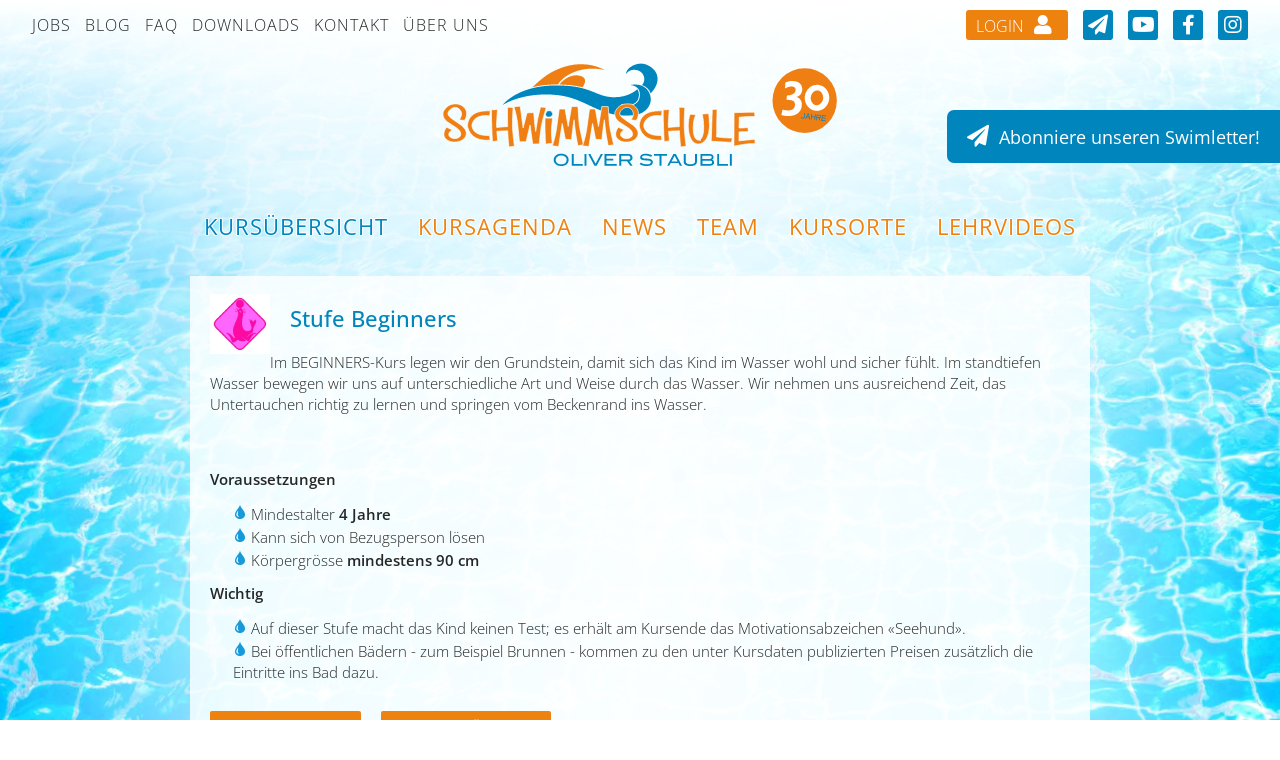

--- FILE ---
content_type: text/html; charset=utf-8
request_url: https://schwimmschulestaubli.ch/kurse/1-basics-kurse/8-stufe-beginners/index.html?id=5126
body_size: 2985
content:
<!DOCTYPE html>

<html lang="de">

<head>

    <meta charset="UTF-8">

    <meta name="viewport" content="width=device-width, initial-scale=1, maximum-scale=1">

    <link rel="shortcut icon" type="image/png" href="/styles/images/favicon.png">

    <link href="https://assets.webjazz.de/fontawesome-pro-6/css/all.css" rel="stylesheet">

    <meta name="generator" content="WebJazz - swinging solutions (www.webjazz.de)">
<meta name="revisit-after" content="5">
<meta name="robots" content="index, follow">
<link href="/webjazz/lib9/styles.css.php?mod=1768315963" rel="stylesheet" type="text/css">
<script src="/webjazz/lib9/scripts.js.php?mod=1738015171" defer="defer"></script>
<script src="/scripts/jquery-3.6.0.min.js?mod=1618963165"></script>
<script src="/scripts/parallax/parallax.min.js?mod=1507584484" defer="defer"></script>
<script src="/scripts/swiper/swiper-bundle.min.js?mod=1618963528" defer="defer"></script>
<script src="/scripts/sidr/jquery.sidr.min.js?mod=1455708732" defer="defer"></script>
<script src="/scripts/fancybox/jquery.fancybox.min.js?mod=1584568724" defer="defer"></script>
<script src="/scripts/basic.js?mod=1681717841" defer="defer"></script>


    <title>Basics-Kurse - Stufe Beginners • Schwimmschule Staubli</title>

</head>



<body>

    <img class="bg-fix" src="/styles/images/bg.jpg" alt="Hintergrund-Wasser">

    <div class="bg-grad">

    </div>

    <nav class="header">

        <div class="content">

            <ul class="top-nav">

                <li><a href="/jobs/index.html" target="_self">Jobs</a></li>
<li><a href="/blog/index.html" target="_self">Blog</a></li>
<li><a href="/fragen_antworten/index.html" target="_self">FAQ</a></li>
<li><a href="/downloads/index.html" target="_self">Downloads</a></li>
<li><a href="/kontakt/index.html" target="_self">Kontakt</a></li>
<li><a href="/Ueber_uns/index.html" target="_self">Über uns</a></li>


            </ul>

            <ul class="social-nav">

                <li><a href="/account/" title="Login">Login <span class="fas fa-user"></span></a></li>

                <li><a href="/#newsletter_abonnieren" target="_blank" title="Newsletter abonnieren"><span class="fas fa-paper-plane"></span></a></li>

                <li><a href="https://www.youtube.com/@schwimmschulestaubli2534" target="_blank" title="YouTube"><span class="fab fa-youtube"></span></a></li>

                <li><a href="https://www.facebook.com/SchwimmschuleStaubli" target="_blank" title="Facebook"><span class="fab fa-facebook-f"></span></a></li>

                <li><a href="https://www.instagram.com/schwimmschule_staubli/" target="_blank" title="Instagram"><span class="fab fa-instagram"></span></a></li>

            </ul>

            <a id="logo" href="/" title="Startseite"><img src="/styles/images/logo_30.svg" alt="Logo"></a>

            <a id="login" href="/account/" title="Login"><span class="fas fa-user"></span></a>

            <a id="offcanvas-menu" href="#sidr" class="mobile-menu">

                <span class="bar"></span>

                <span class="bar"></span>

                <span class="bar"></span>

            </a>

            <ul class="main-nav">

                <li class="selected"><a href="/kurse/" target="_self">Kursübersicht</a></li>
<li><a href="/kursagenda/" target="_self">Kursagenda</a></li>
<li><a href="/aktuelles/" target="_self">News</a></li>
<li><a href="/kursleiter/" target="_self">Team</a></li>
<li><a href="/kursorte/" target="_self">Kursorte</a></li>
<li><a href="/lehrvideos/" target="_self">Lehrvideos</a></li>


            </ul>

        </div>

    </nav>

    <div class="info bounceInRight">

        <a href="/#newsletter_abonnieren" target="_blank" title="Newsletter abonnieren"><span class="fas fa-paper-plane"></span> Abonniere unseren Swimletter!</a>

    </div>

    <main>

        <section class="programm-single">
<div class="content body narrow">
<div class="text">
<img src="/media/program/8/logo-1614244903.jpg" alt="Stufe Beginners" class="program-single-logo"><h1>Stufe Beginners</h1><p>Im BEGINNERS-Kurs legen wir den Grundstein, damit sich das Kind im Wasser wohl und sicher f&uuml;hlt. Im standtiefen Wasser bewegen wir uns auf unterschiedliche Art und Weise durch das Wasser. Wir nehmen uns ausreichend Zeit, das Untertauchen richtig zu lernen und springen vom Beckenrand ins Wasser.<br /><br />&nbsp;</p><p><strong>Voraussetzungen</strong></p><ul><li>Mindestalter <strong>4 Jahre</strong></li><li>Kann sich von Bezugsperson l&ouml;sen</li><li>K&ouml;rpergr&ouml;sse <strong>mindestens 90 cm</strong></li></ul><p><strong>Wichtig</strong></p><ul><li>Auf dieser Stufe macht das Kind keinen Test; es erh&auml;lt am Kursende das Motivationsabzeichen &laquo;Seehund&raquo;.</li><li>Bei &ouml;ffentlichen B&auml;dern - zum Beispiel Brunnen - kommen zu den unter Kursdaten publizierten Preisen zus&auml;tzlich die Eintritte ins Bad dazu.</li></ul><a class="button" href="/kursagenda/index.html?category_id=1&program_id=8">Termine anzeigen</a><a class="button" style="margin-left: 20px;" href="/kurse/index.html#basics-kurse">Zurück zur Übersicht</a></div>
</div>
</section>
<div class="programm-list gallery-view">
<div class="item" style="background-image: url('/media/program/8/image-01-bild-kugel-blasen-gruppe-1-ausschnitt-2.jpg')">
</div>
</div>


    </main>

    <footer>

        <div class='content'>Seit 1996 begleitet die Schwimmschule Oliver Staubli kleine und grosse Wasserratten – und solche die es werden wollen! – auf ihrem Weg zum Schwimmen lernen. Unsere Schwimmkurse richten sich mehrheitlich an Kinder im Alter von 4 bis 12 Jahre; unsere Kleinkind-Kurse sind für die Altersstufen von 2 bis 4 Jahre. Aktuell bieten wir unsere Schwimmkurse in Baar, Zug, Brunnen und Rothenthurm an.<div class='grid row wrap'><div class='item fifth'><strong>Schwimmschule<br />
Staubli GmbH</strong><br />
Albisstr. 15<br />
6340 Baar<br />
041 781 00 55<a href="https://www.swimsports.ch/aquality" class="aquality"><img src="/styles/images/aquality.jpg" alt='aquality logo'></a></div><div class='item fifth'><ul><li><a href="/kurse/#kleinkind-kurse" target="_self">Kleinkind-Kurse</a></li>
<li><a href="/kurse/#basics-kurse" target="_self">Basics-Kurse</a></li>
<li><a href="/kurse/#advanced-kurse" target="_self">Advanced-Kurse</a></li>
<li><a href="/kurse/#ferienkurse-intensiv" target="_self">Ferienkurse intensiv</a></li>
<li><a href="/kurse/#trainings-und-spezialkurse" target="_self">Trainings- und Spezialkurse</a></li>
</ul></div><div class='item fifth'><ul><li class="selected"><a href="/kurse/" target="_self">Kursübersicht</a></li>
<li><a href="/kursagenda/" target="_self">Kursagenda</a></li>
<li><a href="/aktuelles/" target="_self">News</a></li>
<li><a href="/kursleiter/" target="_self">Team</a></li>
<li><a href="/kursorte/" target="_self">Kursorte</a></li>
<li><a href="/lehrvideos/" target="_self">Lehrvideos</a></li>
</ul></div><div class='item fifth'><ul><li><a href="/jobs/index.html" target="_self">Jobs</a></li>
<li><a href="/blog/index.html" target="_self">Blog</a></li>
<li><a href="/fragen_antworten/index.html" target="_self">FAQ</a></li>
<li><a href="/downloads/index.html" target="_self">Downloads</a></li>
<li><a href="/kontakt/index.html" target="_self">Kontakt</a></li>
<li><a href="/Ueber_uns/index.html" target="_self">Über uns</a></li>
</ul></div><div class='item fifth'><ul><li><a href="/datenschutz/" target="_self">Datenschutz</a></li>
<li><a href="/impressum/" target="_self">Impressum</a></li>
<li><a href="/agbs/" target="_self">AGBs</a></li>
<li><a href="/#newsletter_abonnieren" title="Newsletter">Newsletter abonnieren</a></li></ul><img class="jubi30" src="/styles/images/30.svg" alt='30 Jahre logo'></div></div><ul class="social-nav"><li><a href="/#newsletter_abonnieren" title="Newsletter"><span class="fas fa-paper-plane"></span></a></li>
                <li><a href="https://www.youtube.com/@schwimmschulestaubli2534" target="_blank" title="YoutTube"><span class="fab fa-youtube"></span></a></li>
                <li><a href="https://www.facebook.com/SchwimmschuleStaubli" target="_blank" title="Facebook"><span class="fab fa-facebook-f"></span></a></li>
                <li><a href="https://www.instagram.com/schwimmschule_staubli/" target="_blank" title="Instagram"><span class="fab fa-instagram"></span></a></li></ul></div>

    </footer>

    <div class="toTop"><a href="#top"><span class="fas fa-arrow-alt-circle-up"></span></a></div>

    <div class="bubble-wrap">

    <div class="bubble big-bubble alternate" ></div>

    <div class="bubble medium-bubble alternate"></div>

    <div class="bubble small-bubble alternate"></div>

    <div class="bubble big-bubble" style="top: 35vh; left: 45%;"></div>

    <div class="bubble medium-bubble" style="top: 33vh; left: 60%;"></div>

    <div class="bubble small-bubble" style="top: 32vh; left: 52%;"></div>

    <div class="bubble big-bubble" style="top: 22vh; left: -45%;"></div>

    <div class="bubble medium-bubble" style="top: 19vh; left: -60%;"></div>

    <div class="bubble small-bubble" style="top: 20vh; left: -52%;"></div>

    </div>

    <div id="sidr">

        <ul>

            <li class="selected"><a href="/kurse/" target="_self">Kursübersicht</a></li>
<li><a href="/kursagenda/" target="_self">Kursagenda</a></li>
<li><a href="/aktuelles/" target="_self">News</a></li>
<li><a href="/kursleiter/" target="_self">Team</a></li>
<li><a href="/kursorte/" target="_self">Kursorte</a></li>
<li><a href="/lehrvideos/" target="_self">Lehrvideos</a></li>


        </ul>

        <ul>

            <li><a href="/jobs/index.html" target="_self">Jobs</a></li>
<li><a href="/blog/index.html" target="_self">Blog</a></li>
<li><a href="/fragen_antworten/index.html" target="_self">FAQ</a></li>
<li><a href="/downloads/index.html" target="_self">Downloads</a></li>
<li><a href="/kontakt/index.html" target="_self">Kontakt</a></li>
<li><a href="/Ueber_uns/index.html" target="_self">Über uns</a></li>


            <li><a href="/account"><span class="fas fa-user"></span> Login</a></li>

        </ul>



        <ul class="icons">

            <li><a href="/#newsletter_abonnieren"><span class="fas fa-paper-plane"></span></a></li>

            <li><a href="https://www.youtube.com/@schwimmschulestaubli2534"><span class="fab fa-youtube"></span></a></li>

            <li><a href="https://www.facebook.com/SchwimmschuleStaubli"><span class="fab fa-facebook-f"></span></a></li>

            <li><a href="https://www.instagram.com/schwimmschule_staubli/"><span class="fab fa-instagram"></span></a></li>

        </ul>

    </div>

    <div id="sidr-body-overlay"></div>

    <script>var _paq = window._paq || [];
_paq.push(["setDoNotTrack", true]);
_paq.push(["setVisitorCookieTimeout", 0]);
_paq.push(["setReferralCookieTimeout", 0]);
_paq.push(["setSessionCookieTimeout", 0]);
_paq.push(["trackPageView"]);
_paq.push(["enableLinkTracking"]);
(function() {
var u="https://stats.webjazz.de/piwik/";
_paq.push(["setTrackerUrl", u + "matomo.php"]);
_paq.push(["setSiteId", "24"]);
var d=document, g=d.createElement('script'), s=d.getElementsByTagName('script')[0];
g.type='text/javascript'; g.async=true; g.defer=true; g.src=u+'matomo.js'; s.parentNode.insertBefore(g,s);
})();
</script>
<script>
function wj_init_deferred () {
}
</script>


</body>



</html>

--- FILE ---
content_type: text/css;charset=UTF-8
request_url: https://schwimmschulestaubli.ch/webjazz/lib9/styles.css.php?mod=1768315963
body_size: 18161
content:


/* contents of /scripts/fancybox/jquery.fancybox.min.css */

body.compensate-for-scrollbar{overflow:hidden}.fancybox-active{height:auto}.fancybox-is-hidden{left:-9999px;margin:0;position:absolute!important;top:-9999px;visibility:hidden}.fancybox-container{-webkit-backface-visibility:hidden;height:100%;left:0;outline:none;position:fixed;-webkit-tap-highlight-color:transparent;top:0;-ms-touch-action:manipulation;touch-action:manipulation;transform:translateZ(0);width:100%;z-index:99992}.fancybox-container *{box-sizing:border-box}.fancybox-bg,.fancybox-inner,.fancybox-outer,.fancybox-stage{bottom:0;left:0;position:absolute;right:0;top:0}.fancybox-outer{-webkit-overflow-scrolling:touch;overflow-y:auto}.fancybox-bg{background:#1e1e1e;opacity:0;transition-duration:inherit;transition-property:opacity;transition-timing-function:cubic-bezier(.47,0,.74,.71)}.fancybox-is-open .fancybox-bg{opacity:.9;transition-timing-function:cubic-bezier(.22,.61,.36,1)}.fancybox-caption,.fancybox-infobar,.fancybox-navigation .fancybox-button,.fancybox-toolbar{direction:ltr;opacity:0;position:absolute;transition:opacity .25s ease,visibility 0s ease .25s;visibility:hidden;z-index:99997}.fancybox-show-caption .fancybox-caption,.fancybox-show-infobar .fancybox-infobar,.fancybox-show-nav .fancybox-navigation .fancybox-button,.fancybox-show-toolbar .fancybox-toolbar{opacity:1;transition:opacity .25s ease 0s,visibility 0s ease 0s;visibility:visible}.fancybox-infobar{color:#ccc;font-size:13px;-webkit-font-smoothing:subpixel-antialiased;height:44px;left:0;line-height:44px;min-width:44px;mix-blend-mode:difference;padding:0 10px;pointer-events:none;top:0;-webkit-touch-callout:none;-webkit-user-select:none;-moz-user-select:none;-ms-user-select:none;user-select:none}.fancybox-toolbar{right:0;top:0}.fancybox-stage{direction:ltr;overflow:visible;transform:translateZ(0);z-index:99994}.fancybox-is-open .fancybox-stage{overflow:hidden}.fancybox-slide{-webkit-backface-visibility:hidden;display:none;height:100%;left:0;outline:none;overflow:auto;-webkit-overflow-scrolling:touch;padding:44px;position:absolute;text-align:center;top:0;transition-property:transform,opacity;white-space:normal;width:100%;z-index:99994}.fancybox-slide:before{content:"";display:inline-block;font-size:0;height:100%;vertical-align:middle;width:0}.fancybox-is-sliding .fancybox-slide,.fancybox-slide--current,.fancybox-slide--next,.fancybox-slide--previous{display:block}.fancybox-slide--image{overflow:hidden;padding:44px 0}.fancybox-slide--image:before{display:none}.fancybox-slide--html{padding:6px}.fancybox-content{background:#fff;display:inline-block;margin:0;max-width:100%;overflow:auto;-webkit-overflow-scrolling:touch;padding:44px;position:relative;text-align:left;vertical-align:middle}.fancybox-slide--image .fancybox-content{animation-timing-function:cubic-bezier(.5,0,.14,1);-webkit-backface-visibility:hidden;background:transparent;background-repeat:no-repeat;background-size:100% 100%;left:0;max-width:none;overflow:visible;padding:0;position:absolute;top:0;transform-origin:top left;transition-property:transform,opacity;-webkit-user-select:none;-moz-user-select:none;-ms-user-select:none;user-select:none;z-index:99995}.fancybox-can-zoomOut .fancybox-content{cursor:zoom-out}.fancybox-can-zoomIn .fancybox-content{cursor:zoom-in}.fancybox-can-pan .fancybox-content,.fancybox-can-swipe .fancybox-content{cursor:grab}.fancybox-is-grabbing .fancybox-content{cursor:grabbing}.fancybox-container [data-selectable=true]{cursor:text}.fancybox-image,.fancybox-spaceball{background:transparent;border:0;height:100%;left:0;margin:0;max-height:none;max-width:none;padding:0;position:absolute;top:0;-webkit-user-select:none;-moz-user-select:none;-ms-user-select:none;user-select:none;width:100%}.fancybox-spaceball{z-index:1}.fancybox-slide--iframe .fancybox-content,.fancybox-slide--map .fancybox-content,.fancybox-slide--pdf .fancybox-content,.fancybox-slide--video .fancybox-content{height:100%;overflow:visible;padding:0;width:100%}.fancybox-slide--video .fancybox-content{background:#000}.fancybox-slide--map .fancybox-content{background:#e5e3df}.fancybox-slide--iframe .fancybox-content{background:#fff}.fancybox-iframe,.fancybox-video{background:transparent;border:0;display:block;height:100%;margin:0;overflow:hidden;padding:0;width:100%}.fancybox-iframe{left:0;position:absolute;top:0}.fancybox-error{background:#fff;cursor:default;max-width:400px;padding:40px;width:100%}.fancybox-error p{color:#444;font-size:16px;line-height:20px;margin:0;padding:0}.fancybox-button{background:rgba(30,30,30,.6);border:0;border-radius:0;box-shadow:none;cursor:pointer;display:inline-block;height:44px;margin:0;padding:10px;position:relative;transition:color .2s;vertical-align:top;visibility:inherit;width:44px}.fancybox-button,.fancybox-button:link,.fancybox-button:visited{color:#ccc}.fancybox-button:hover{color:#fff}.fancybox-button:focus{outline:none}.fancybox-button.fancybox-focus{outline:1px dotted}.fancybox-button[disabled],.fancybox-button[disabled]:hover{color:#888;cursor:default;outline:none}.fancybox-button div{height:100%}.fancybox-button svg{display:block;height:100%;overflow:visible;position:relative;width:100%}.fancybox-button svg path{fill:currentColor;stroke-width:0}.fancybox-button--fsenter svg:nth-child(2),.fancybox-button--fsexit svg:first-child,.fancybox-button--pause svg:first-child,.fancybox-button--play svg:nth-child(2){display:none}.fancybox-progress{background:#ff5268;height:2px;left:0;position:absolute;right:0;top:0;transform:scaleX(0);transform-origin:0;transition-property:transform;transition-timing-function:linear;z-index:99998}.fancybox-close-small{background:transparent;border:0;border-radius:0;color:#ccc;cursor:pointer;opacity:.8;padding:8px;position:absolute;right:-12px;top:-44px;z-index:401}.fancybox-close-small:hover{color:#fff;opacity:1}.fancybox-slide--html .fancybox-close-small{color:currentColor;padding:10px;right:0;top:0}.fancybox-slide--image.fancybox-is-scaling .fancybox-content{overflow:hidden}.fancybox-is-scaling .fancybox-close-small,.fancybox-is-zoomable.fancybox-can-pan .fancybox-close-small{display:none}.fancybox-navigation .fancybox-button{background-clip:content-box;height:100px;opacity:0;position:absolute;top:calc(50% - 50px);width:70px}.fancybox-navigation .fancybox-button div{padding:7px}.fancybox-navigation .fancybox-button--arrow_left{left:0;left:env(safe-area-inset-left);padding:31px 26px 31px 6px}.fancybox-navigation .fancybox-button--arrow_right{padding:31px 6px 31px 26px;right:0;right:env(safe-area-inset-right)}.fancybox-caption{background:linear-gradient(0deg,rgba(0,0,0,.85) 0,rgba(0,0,0,.3) 50%,rgba(0,0,0,.15) 65%,rgba(0,0,0,.075) 75.5%,rgba(0,0,0,.037) 82.85%,rgba(0,0,0,.019) 88%,transparent);bottom:0;color:#eee;font-size:14px;font-weight:400;left:0;line-height:1.5;padding:75px 44px 25px;pointer-events:none;right:0;text-align:center;z-index:99996}@supports (padding:max(0px)){.fancybox-caption{padding:75px max(44px,env(safe-area-inset-right)) max(25px,env(safe-area-inset-bottom)) max(44px,env(safe-area-inset-left))}}.fancybox-caption--separate{margin-top:-50px}.fancybox-caption__body{max-height:50vh;overflow:auto;pointer-events:all}.fancybox-caption a,.fancybox-caption a:link,.fancybox-caption a:visited{color:#ccc;text-decoration:none}.fancybox-caption a:hover{color:#fff;text-decoration:underline}.fancybox-loading{animation:a 1s linear infinite;background:transparent;border:4px solid #888;border-bottom-color:#fff;border-radius:50%;height:50px;left:50%;margin:-25px 0 0 -25px;opacity:.7;padding:0;position:absolute;top:50%;width:50px;z-index:99999}@keyframes a{to{transform:rotate(1turn)}}.fancybox-animated{transition-timing-function:cubic-bezier(0,0,.25,1)}.fancybox-fx-slide.fancybox-slide--previous{opacity:0;transform:translate3d(-100%,0,0)}.fancybox-fx-slide.fancybox-slide--next{opacity:0;transform:translate3d(100%,0,0)}.fancybox-fx-slide.fancybox-slide--current{opacity:1;transform:translateZ(0)}.fancybox-fx-fade.fancybox-slide--next,.fancybox-fx-fade.fancybox-slide--previous{opacity:0;transition-timing-function:cubic-bezier(.19,1,.22,1)}.fancybox-fx-fade.fancybox-slide--current{opacity:1}.fancybox-fx-zoom-in-out.fancybox-slide--previous{opacity:0;transform:scale3d(1.5,1.5,1.5)}.fancybox-fx-zoom-in-out.fancybox-slide--next{opacity:0;transform:scale3d(.5,.5,.5)}.fancybox-fx-zoom-in-out.fancybox-slide--current{opacity:1;transform:scaleX(1)}.fancybox-fx-rotate.fancybox-slide--previous{opacity:0;transform:rotate(-1turn)}.fancybox-fx-rotate.fancybox-slide--next{opacity:0;transform:rotate(1turn)}.fancybox-fx-rotate.fancybox-slide--current{opacity:1;transform:rotate(0deg)}.fancybox-fx-circular.fancybox-slide--previous{opacity:0;transform:scale3d(0,0,0) translate3d(-100%,0,0)}.fancybox-fx-circular.fancybox-slide--next{opacity:0;transform:scale3d(0,0,0) translate3d(100%,0,0)}.fancybox-fx-circular.fancybox-slide--current{opacity:1;transform:scaleX(1) translateZ(0)}.fancybox-fx-tube.fancybox-slide--previous{transform:translate3d(-100%,0,0) scale(.1) skew(-10deg)}.fancybox-fx-tube.fancybox-slide--next{transform:translate3d(100%,0,0) scale(.1) skew(10deg)}.fancybox-fx-tube.fancybox-slide--current{transform:translateZ(0) scale(1)}@media (max-height:576px){.fancybox-slide{padding-left:6px;padding-right:6px}.fancybox-slide--image{padding:6px 0}.fancybox-close-small{right:-6px}.fancybox-slide--image .fancybox-close-small{background:#4e4e4e;color:#f2f4f6;height:36px;opacity:1;padding:6px;right:0;top:0;width:36px}.fancybox-caption{padding-left:12px;padding-right:12px}@supports (padding:max(0px)){.fancybox-caption{padding-left:max(12px,env(safe-area-inset-left));padding-right:max(12px,env(safe-area-inset-right))}}}.fancybox-share{background:#f4f4f4;border-radius:3px;max-width:90%;padding:30px;text-align:center}.fancybox-share h1{color:#222;font-size:35px;font-weight:700;margin:0 0 20px}.fancybox-share p{margin:0;padding:0}.fancybox-share__button{border:0;border-radius:3px;display:inline-block;font-size:14px;font-weight:700;line-height:40px;margin:0 5px 10px;min-width:130px;padding:0 15px;text-decoration:none;transition:all .2s;-webkit-user-select:none;-moz-user-select:none;-ms-user-select:none;user-select:none;white-space:nowrap}.fancybox-share__button:link,.fancybox-share__button:visited{color:#fff}.fancybox-share__button:hover{text-decoration:none}.fancybox-share__button--fb{background:#3b5998}.fancybox-share__button--fb:hover{background:#344e86}.fancybox-share__button--pt{background:#bd081d}.fancybox-share__button--pt:hover{background:#aa0719}.fancybox-share__button--tw{background:#1da1f2}.fancybox-share__button--tw:hover{background:#0d95e8}.fancybox-share__button svg{height:25px;margin-right:7px;position:relative;top:-1px;vertical-align:middle;width:25px}.fancybox-share__button svg path{fill:#fff}.fancybox-share__input{background:transparent;border:0;border-bottom:1px solid #d7d7d7;border-radius:0;color:#5d5b5b;font-size:14px;margin:10px 0 0;outline:none;padding:10px 15px;width:100%}.fancybox-thumbs{background:#ddd;bottom:0;display:none;margin:0;-webkit-overflow-scrolling:touch;-ms-overflow-style:-ms-autohiding-scrollbar;padding:2px 2px 4px;position:absolute;right:0;-webkit-tap-highlight-color:rgba(0,0,0,0);top:0;width:212px;z-index:99995}.fancybox-thumbs-x{overflow-x:auto;overflow-y:hidden}.fancybox-show-thumbs .fancybox-thumbs{display:block}.fancybox-show-thumbs .fancybox-inner{right:212px}.fancybox-thumbs__list{font-size:0;height:100%;list-style:none;margin:0;overflow-x:hidden;overflow-y:auto;padding:0;position:absolute;position:relative;white-space:nowrap;width:100%}.fancybox-thumbs-x .fancybox-thumbs__list{overflow:hidden}.fancybox-thumbs-y .fancybox-thumbs__list::-webkit-scrollbar{width:7px}.fancybox-thumbs-y .fancybox-thumbs__list::-webkit-scrollbar-track{background:#fff;border-radius:10px;box-shadow:inset 0 0 6px rgba(0,0,0,.3)}.fancybox-thumbs-y .fancybox-thumbs__list::-webkit-scrollbar-thumb{background:#2a2a2a;border-radius:10px}.fancybox-thumbs__list a{-webkit-backface-visibility:hidden;backface-visibility:hidden;background-color:rgba(0,0,0,.1);background-position:50%;background-repeat:no-repeat;background-size:cover;cursor:pointer;float:left;height:75px;margin:2px;max-height:calc(100% - 8px);max-width:calc(50% - 4px);outline:none;overflow:hidden;padding:0;position:relative;-webkit-tap-highlight-color:transparent;width:100px}.fancybox-thumbs__list a:before{border:6px solid #ff5268;bottom:0;content:"";left:0;opacity:0;position:absolute;right:0;top:0;transition:all .2s cubic-bezier(.25,.46,.45,.94);z-index:99991}.fancybox-thumbs__list a:focus:before{opacity:.5}.fancybox-thumbs__list a.fancybox-thumbs-active:before{opacity:1}@media (max-width:576px){.fancybox-thumbs{width:110px}.fancybox-show-thumbs .fancybox-inner{right:110px}.fancybox-thumbs__list a{max-width:calc(100% - 10px)}}

/* contents of /scripts/sidr/stylesheets/jquery.sidr.dark.min.css */

.sidr{display:block;position:fixed;top:0;height:100%;z-index:999999;width:260px;overflow-x:hidden;overflow-y:auto;font-family:"lucida grande",tahoma,verdana,arial,sans-serif;font-size:15px;background:#333;color:#fff;box-shadow:0 0 5px 5px #222 inset}.sidr .sidr-inner{padding:0 0 15px}.sidr .sidr-inner>p{margin-left:15px;margin-right:15px}.sidr.right{left:auto;right:-260px}.sidr.left{left:-260px;right:auto}.sidr h1,.sidr h2,.sidr h3,.sidr h4,.sidr h5,.sidr h6{background-image:url('[data-uri]');background-size:100%;background-image:-webkit-gradient(linear, 50% 0%, 50% 100%, color-stop(0%, #4d4d4d),color-stop(100%, #1a1a1a));background-image:-moz-linear-gradient(#4d4d4d,#1a1a1a);background-image:-webkit-linear-gradient(#4d4d4d,#1a1a1a);background-image:linear-gradient(#4d4d4d,#1a1a1a);font-size:11px;font-weight:normal;padding:0 15px;margin:0 0 5px;color:#fff;line-height:24px;box-shadow:0 5px 5px 3px rgba(0,0,0,0.2)}.sidr p{font-size:13px;margin:0 0 12px}.sidr p a{color:rgba(255,255,255,0.9)}.sidr>p{margin-left:15px;margin-right:15px}.sidr ul{display:block;margin:0 0 15px;padding:0;border-top:1px solid #1a1a1a;border-bottom:1px solid #4d4d4d}.sidr ul li{display:block;margin:0;line-height:48px;border-top:1px solid #4d4d4d;border-bottom:1px solid #1a1a1a}.sidr ul li:hover,.sidr ul li.active,.sidr ul li.sidr-class-active{border-top:0;line-height:49px}.sidr ul li:hover>a,.sidr ul li:hover>span,.sidr ul li.active>a,.sidr ul li.active>span,.sidr ul li.sidr-class-active>a,.sidr ul li.sidr-class-active>span{box-shadow:0 0 15px 3px #222 inset}.sidr ul li a,.sidr ul li span{padding:0 15px;display:block;text-decoration:none;color:#fff}.sidr ul li ul{border-bottom:0;margin:0}.sidr ul li ul li{line-height:40px;font-size:13px}.sidr ul li ul li:last-child{border-bottom:0}.sidr ul li ul li:hover,.sidr ul li ul li.active,.sidr ul li ul li.sidr-class-active{border-top:0;line-height:41px}.sidr ul li ul li:hover>a,.sidr ul li ul li:hover>span,.sidr ul li ul li.active>a,.sidr ul li ul li.active>span,.sidr ul li ul li.sidr-class-active>a,.sidr ul li ul li.sidr-class-active>span{box-shadow:0 0 15px 3px #222 inset}.sidr ul li ul li a,.sidr ul li ul li span{color:rgba(255,255,255,0.8);padding-left:30px}.sidr form{margin:0 15px}.sidr label{font-size:13px}.sidr input[type="text"],.sidr input[type="password"],.sidr input[type="date"],.sidr input[type="datetime"],.sidr input[type="email"],.sidr input[type="number"],.sidr input[type="search"],.sidr input[type="tel"],.sidr input[type="time"],.sidr input[type="url"],.sidr textarea,.sidr select{width:100%;font-size:13px;padding:5px;-moz-box-sizing:border-box;-webkit-box-sizing:border-box;box-sizing:border-box;margin:0 0 10px;border-radius:2px;border:0;background:rgba(0,0,0,0.1);color:rgba(255,255,255,0.6);display:block;clear:both}.sidr input[type=checkbox]{width:auto;display:inline;clear:none}.sidr input[type=button],.sidr input[type=submit]{color:#333;background:#fff}.sidr input[type=button]:hover,.sidr input[type=submit]:hover{background:rgba(255,255,255,0.9)}


/* contents of /scripts/swiper/swiper-bundle.min.css */

/**
 * Swiper 6.5.7
 * Most modern mobile touch slider and framework with hardware accelerated transitions
 * https://swiperjs.com
 *
 * Copyright 2014-2021 Vladimir Kharlampidi
 *
 * Released under the MIT License
 *
 * Released on: April 16, 2021
 */

@font-face{font-family:swiper-icons;src:url('data:application/font-woff;charset=utf-8;base64, [base64]//wADZ2x5ZgAAAywAAADMAAAD2MHtryVoZWFkAAABbAAAADAAAAA2E2+eoWhoZWEAAAGcAAAAHwAAACQC9gDzaG10eAAAAigAAAAZAAAArgJkABFsb2NhAAAC0AAAAFoAAABaFQAUGG1heHAAAAG8AAAAHwAAACAAcABAbmFtZQAAA/gAAAE5AAACXvFdBwlwb3N0AAAFNAAAAGIAAACE5s74hXjaY2BkYGAAYpf5Hu/j+W2+MnAzMYDAzaX6QjD6/4//Bxj5GA8AuRwMYGkAPywL13jaY2BkYGA88P8Agx4j+/8fQDYfA1AEBWgDAIB2BOoAeNpjYGRgYNBh4GdgYgABEMnIABJzYNADCQAACWgAsQB42mNgYfzCOIGBlYGB0YcxjYGBwR1Kf2WQZGhhYGBiYGVmgAFGBiQQkOaawtDAoMBQxXjg/wEGPcYDDA4wNUA2CCgwsAAAO4EL6gAAeNpj2M0gyAACqxgGNWBkZ2D4/wMA+xkDdgAAAHjaY2BgYGaAYBkGRgYQiAHyGMF8FgYHIM3DwMHABGQrMOgyWDLEM1T9/w8UBfEMgLzE////P/5//f/V/xv+r4eaAAeMbAxwIUYmIMHEgKYAYjUcsDAwsLKxc3BycfPw8jEQA/[base64]/uznmfPFBNODM2K7MTQ45YEAZqGP81AmGGcF3iPqOop0r1SPTaTbVkfUe4HXj97wYE+yNwWYxwWu4v1ugWHgo3S1XdZEVqWM7ET0cfnLGxWfkgR42o2PvWrDMBSFj/IHLaF0zKjRgdiVMwScNRAoWUoH78Y2icB/yIY09An6AH2Bdu/UB+yxopYshQiEvnvu0dURgDt8QeC8PDw7Fpji3fEA4z/PEJ6YOB5hKh4dj3EvXhxPqH/SKUY3rJ7srZ4FZnh1PMAtPhwP6fl2PMJMPDgeQ4rY8YT6Gzao0eAEA409DuggmTnFnOcSCiEiLMgxCiTI6Cq5DZUd3Qmp10vO0LaLTd2cjN4fOumlc7lUYbSQcZFkutRG7g6JKZKy0RmdLY680CDnEJ+UMkpFFe1RN7nxdVpXrC4aTtnaurOnYercZg2YVmLN/d/gczfEimrE/fs/bOuq29Zmn8tloORaXgZgGa78yO9/cnXm2BpaGvq25Dv9S4E9+5SIc9PqupJKhYFSSl47+Qcr1mYNAAAAeNptw0cKwkAAAMDZJA8Q7OUJvkLsPfZ6zFVERPy8qHh2YER+3i/BP83vIBLLySsoKimrqKqpa2hp6+jq6RsYGhmbmJqZSy0sraxtbO3sHRydnEMU4uR6yx7JJXveP7WrDycAAAAAAAH//wACeNpjYGRgYOABYhkgZgJCZgZNBkYGLQZtIJsFLMYAAAw3ALgAeNolizEKgDAQBCchRbC2sFER0YD6qVQiBCv/H9ezGI6Z5XBAw8CBK/m5iQQVauVbXLnOrMZv2oLdKFa8Pjuru2hJzGabmOSLzNMzvutpB3N42mNgZGBg4GKQYzBhYMxJLMlj4GBgAYow/P/PAJJhLM6sSoWKfWCAAwDAjgbRAAB42mNgYGBkAIIbCZo5IPrmUn0hGA0AO8EFTQAA') format('woff');font-weight:400;font-style:normal}:root{--swiper-theme-color:#007aff}.swiper-container{margin-left:auto;margin-right:auto;position:relative;overflow:hidden;list-style:none;padding:0;z-index:1}.swiper-container-vertical>.swiper-wrapper{flex-direction:column}.swiper-wrapper{position:relative;width:100%;height:100%;z-index:1;display:flex;transition-property:transform;box-sizing:content-box}.swiper-container-android .swiper-slide,.swiper-wrapper{transform:translate3d(0px,0,0)}.swiper-container-multirow>.swiper-wrapper{flex-wrap:wrap}.swiper-container-multirow-column>.swiper-wrapper{flex-wrap:wrap;flex-direction:column}.swiper-container-free-mode>.swiper-wrapper{transition-timing-function:ease-out;margin:0 auto}.swiper-container-pointer-events{touch-action:pan-y}.swiper-container-pointer-events.swiper-container-vertical{touch-action:pan-x}.swiper-slide{flex-shrink:0;width:100%;height:100%;position:relative;transition-property:transform}.swiper-slide-invisible-blank{visibility:hidden}.swiper-container-autoheight,.swiper-container-autoheight .swiper-slide{height:auto}.swiper-container-autoheight .swiper-wrapper{align-items:flex-start;transition-property:transform,height}.swiper-container-3d{perspective:1200px}.swiper-container-3d .swiper-cube-shadow,.swiper-container-3d .swiper-slide,.swiper-container-3d .swiper-slide-shadow-bottom,.swiper-container-3d .swiper-slide-shadow-left,.swiper-container-3d .swiper-slide-shadow-right,.swiper-container-3d .swiper-slide-shadow-top,.swiper-container-3d .swiper-wrapper{transform-style:preserve-3d}.swiper-container-3d .swiper-slide-shadow-bottom,.swiper-container-3d .swiper-slide-shadow-left,.swiper-container-3d .swiper-slide-shadow-right,.swiper-container-3d .swiper-slide-shadow-top{position:absolute;left:0;top:0;width:100%;height:100%;pointer-events:none;z-index:10}.swiper-container-3d .swiper-slide-shadow-left{background-image:linear-gradient(to left,rgba(0,0,0,.5),rgba(0,0,0,0))}.swiper-container-3d .swiper-slide-shadow-right{background-image:linear-gradient(to right,rgba(0,0,0,.5),rgba(0,0,0,0))}.swiper-container-3d .swiper-slide-shadow-top{background-image:linear-gradient(to top,rgba(0,0,0,.5),rgba(0,0,0,0))}.swiper-container-3d .swiper-slide-shadow-bottom{background-image:linear-gradient(to bottom,rgba(0,0,0,.5),rgba(0,0,0,0))}.swiper-container-css-mode>.swiper-wrapper{overflow:auto;scrollbar-width:none;-ms-overflow-style:none}.swiper-container-css-mode>.swiper-wrapper::-webkit-scrollbar{display:none}.swiper-container-css-mode>.swiper-wrapper>.swiper-slide{scroll-snap-align:start start}.swiper-container-horizontal.swiper-container-css-mode>.swiper-wrapper{scroll-snap-type:x mandatory}.swiper-container-vertical.swiper-container-css-mode>.swiper-wrapper{scroll-snap-type:y mandatory}:root{--swiper-navigation-size:44px}.swiper-button-next,.swiper-button-prev{position:absolute;top:50%;width:calc(var(--swiper-navigation-size)/ 44 * 27);height:var(--swiper-navigation-size);margin-top:calc(0px - (var(--swiper-navigation-size)/ 2));z-index:10;cursor:pointer;display:flex;align-items:center;justify-content:center;color:var(--swiper-navigation-color,var(--swiper-theme-color))}.swiper-button-next.swiper-button-disabled,.swiper-button-prev.swiper-button-disabled{opacity:.35;cursor:auto;pointer-events:none}.swiper-button-next:after,.swiper-button-prev:after{font-family:swiper-icons;font-size:var(--swiper-navigation-size);text-transform:none!important;letter-spacing:0;text-transform:none;font-variant:initial;line-height:1}.swiper-button-prev,.swiper-container-rtl .swiper-button-next{left:10px;right:auto}.swiper-button-prev:after,.swiper-container-rtl .swiper-button-next:after{content:'prev'}.swiper-button-next,.swiper-container-rtl .swiper-button-prev{right:10px;left:auto}.swiper-button-next:after,.swiper-container-rtl .swiper-button-prev:after{content:'next'}.swiper-button-next.swiper-button-white,.swiper-button-prev.swiper-button-white{--swiper-navigation-color:#ffffff}.swiper-button-next.swiper-button-black,.swiper-button-prev.swiper-button-black{--swiper-navigation-color:#000000}.swiper-button-lock{display:none}.swiper-pagination{position:absolute;text-align:center;transition:.3s opacity;transform:translate3d(0,0,0);z-index:10}.swiper-pagination.swiper-pagination-hidden{opacity:0}.swiper-container-horizontal>.swiper-pagination-bullets,.swiper-pagination-custom,.swiper-pagination-fraction{bottom:10px;left:0;width:100%}.swiper-pagination-bullets-dynamic{overflow:hidden;font-size:0}.swiper-pagination-bullets-dynamic .swiper-pagination-bullet{transform:scale(.33);position:relative}.swiper-pagination-bullets-dynamic .swiper-pagination-bullet-active{transform:scale(1)}.swiper-pagination-bullets-dynamic .swiper-pagination-bullet-active-main{transform:scale(1)}.swiper-pagination-bullets-dynamic .swiper-pagination-bullet-active-prev{transform:scale(.66)}.swiper-pagination-bullets-dynamic .swiper-pagination-bullet-active-prev-prev{transform:scale(.33)}.swiper-pagination-bullets-dynamic .swiper-pagination-bullet-active-next{transform:scale(.66)}.swiper-pagination-bullets-dynamic .swiper-pagination-bullet-active-next-next{transform:scale(.33)}.swiper-pagination-bullet{width:8px;height:8px;display:inline-block;border-radius:50%;background:#000;opacity:.2}button.swiper-pagination-bullet{border:none;margin:0;padding:0;box-shadow:none;-webkit-appearance:none;appearance:none}.swiper-pagination-clickable .swiper-pagination-bullet{cursor:pointer}.swiper-pagination-bullet-active{opacity:1;background:var(--swiper-pagination-color,var(--swiper-theme-color))}.swiper-container-vertical>.swiper-pagination-bullets{right:10px;top:50%;transform:translate3d(0px,-50%,0)}.swiper-container-vertical>.swiper-pagination-bullets .swiper-pagination-bullet{margin:6px 0;display:block}.swiper-container-vertical>.swiper-pagination-bullets.swiper-pagination-bullets-dynamic{top:50%;transform:translateY(-50%);width:8px}.swiper-container-vertical>.swiper-pagination-bullets.swiper-pagination-bullets-dynamic .swiper-pagination-bullet{display:inline-block;transition:.2s transform,.2s top}.swiper-container-horizontal>.swiper-pagination-bullets .swiper-pagination-bullet{margin:0 4px}.swiper-container-horizontal>.swiper-pagination-bullets.swiper-pagination-bullets-dynamic{left:50%;transform:translateX(-50%);white-space:nowrap}.swiper-container-horizontal>.swiper-pagination-bullets.swiper-pagination-bullets-dynamic .swiper-pagination-bullet{transition:.2s transform,.2s left}.swiper-container-horizontal.swiper-container-rtl>.swiper-pagination-bullets-dynamic .swiper-pagination-bullet{transition:.2s transform,.2s right}.swiper-pagination-progressbar{background:rgba(0,0,0,.25);position:absolute}.swiper-pagination-progressbar .swiper-pagination-progressbar-fill{background:var(--swiper-pagination-color,var(--swiper-theme-color));position:absolute;left:0;top:0;width:100%;height:100%;transform:scale(0);transform-origin:left top}.swiper-container-rtl .swiper-pagination-progressbar .swiper-pagination-progressbar-fill{transform-origin:right top}.swiper-container-horizontal>.swiper-pagination-progressbar,.swiper-container-vertical>.swiper-pagination-progressbar.swiper-pagination-progressbar-opposite{width:100%;height:4px;left:0;top:0}.swiper-container-horizontal>.swiper-pagination-progressbar.swiper-pagination-progressbar-opposite,.swiper-container-vertical>.swiper-pagination-progressbar{width:4px;height:100%;left:0;top:0}.swiper-pagination-white{--swiper-pagination-color:#ffffff}.swiper-pagination-black{--swiper-pagination-color:#000000}.swiper-pagination-lock{display:none}.swiper-scrollbar{border-radius:10px;position:relative;-ms-touch-action:none;background:rgba(0,0,0,.1)}.swiper-container-horizontal>.swiper-scrollbar{position:absolute;left:1%;bottom:3px;z-index:50;height:5px;width:98%}.swiper-container-vertical>.swiper-scrollbar{position:absolute;right:3px;top:1%;z-index:50;width:5px;height:98%}.swiper-scrollbar-drag{height:100%;width:100%;position:relative;background:rgba(0,0,0,.5);border-radius:10px;left:0;top:0}.swiper-scrollbar-cursor-drag{cursor:move}.swiper-scrollbar-lock{display:none}.swiper-zoom-container{width:100%;height:100%;display:flex;justify-content:center;align-items:center;text-align:center}.swiper-zoom-container>canvas,.swiper-zoom-container>img,.swiper-zoom-container>svg{max-width:100%;max-height:100%;object-fit:contain}.swiper-slide-zoomed{cursor:move}.swiper-lazy-preloader{width:42px;height:42px;position:absolute;left:50%;top:50%;margin-left:-21px;margin-top:-21px;z-index:10;transform-origin:50%;animation:swiper-preloader-spin 1s infinite linear;box-sizing:border-box;border:4px solid var(--swiper-preloader-color,var(--swiper-theme-color));border-radius:50%;border-top-color:transparent}.swiper-lazy-preloader-white{--swiper-preloader-color:#fff}.swiper-lazy-preloader-black{--swiper-preloader-color:#000}@keyframes swiper-preloader-spin{100%{transform:rotate(360deg)}}.swiper-container .swiper-notification{position:absolute;left:0;top:0;pointer-events:none;opacity:0;z-index:-1000}.swiper-container-fade.swiper-container-free-mode .swiper-slide{transition-timing-function:ease-out}.swiper-container-fade .swiper-slide{pointer-events:none;transition-property:opacity}.swiper-container-fade .swiper-slide .swiper-slide{pointer-events:none}.swiper-container-fade .swiper-slide-active,.swiper-container-fade .swiper-slide-active .swiper-slide-active{pointer-events:auto}.swiper-container-cube{overflow:visible}.swiper-container-cube .swiper-slide{pointer-events:none;-webkit-backface-visibility:hidden;backface-visibility:hidden;z-index:1;visibility:hidden;transform-origin:0 0;width:100%;height:100%}.swiper-container-cube .swiper-slide .swiper-slide{pointer-events:none}.swiper-container-cube.swiper-container-rtl .swiper-slide{transform-origin:100% 0}.swiper-container-cube .swiper-slide-active,.swiper-container-cube .swiper-slide-active .swiper-slide-active{pointer-events:auto}.swiper-container-cube .swiper-slide-active,.swiper-container-cube .swiper-slide-next,.swiper-container-cube .swiper-slide-next+.swiper-slide,.swiper-container-cube .swiper-slide-prev{pointer-events:auto;visibility:visible}.swiper-container-cube .swiper-slide-shadow-bottom,.swiper-container-cube .swiper-slide-shadow-left,.swiper-container-cube .swiper-slide-shadow-right,.swiper-container-cube .swiper-slide-shadow-top{z-index:0;-webkit-backface-visibility:hidden;backface-visibility:hidden}.swiper-container-cube .swiper-cube-shadow{position:absolute;left:0;bottom:0px;width:100%;height:100%;opacity:.6;z-index:0}.swiper-container-cube .swiper-cube-shadow:before{content:'';background:#000;position:absolute;left:0;top:0;bottom:0;right:0;filter:blur(50px)}.swiper-container-flip{overflow:visible}.swiper-container-flip .swiper-slide{pointer-events:none;-webkit-backface-visibility:hidden;backface-visibility:hidden;z-index:1}.swiper-container-flip .swiper-slide .swiper-slide{pointer-events:none}.swiper-container-flip .swiper-slide-active,.swiper-container-flip .swiper-slide-active .swiper-slide-active{pointer-events:auto}.swiper-container-flip .swiper-slide-shadow-bottom,.swiper-container-flip .swiper-slide-shadow-left,.swiper-container-flip .swiper-slide-shadow-right,.swiper-container-flip .swiper-slide-shadow-top{z-index:0;-webkit-backface-visibility:hidden;backface-visibility:hidden}

/* contents of /styles/0-fonts.css */

/* open-sans-300 - latin */
@font-face {
    font-family: 'Open Sans';
    font-style: normal;
    font-weight: 300;
    font-display: swap;
    src: local(''),
    url('/styles/fonts/open-sans-v34-latin-300.woff2') format('woff2'), /* Chrome 26+, Opera 23+, Firefox 39+ */
    url('/styles/fonts/open-sans-v34-latin-300.woff') format('woff'); /* Chrome 6+, Firefox 3.6+, IE 9+, Safari 5.1+ */
}
/* open-sans-regular - latin */
@font-face {
    font-family: 'Open Sans';
    font-style: normal;
    font-weight: 400;
    font-display: swap;
    src: local(''),
    url('/styles/fonts/open-sans-v34-latin-regular.woff2') format('woff2'), /* Chrome 26+, Opera 23+, Firefox 39+ */
    url('/styles/fonts/open-sans-v34-latin-regular.woff') format('woff'); /* Chrome 6+, Firefox 3.6+, IE 9+, Safari 5.1+ */
}
/* open-sans-500 - latin */
@font-face {
    font-family: 'Open Sans';
    font-style: normal;
    font-weight: 500;
    font-display: swap;
    src: local(''),
    url('/styles/fonts/open-sans-v34-latin-500.woff2') format('woff2'), /* Chrome 26+, Opera 23+, Firefox 39+ */
    url('/styles/fonts/open-sans-v34-latin-500.woff') format('woff'); /* Chrome 6+, Firefox 3.6+, IE 9+, Safari 5.1+ */
}
/* open-sans-600 - latin */
@font-face {
    font-family: 'Open Sans';
    font-style: normal;
    font-weight: 600;
    font-display: swap;
    src: local(''),
    url('/styles/fonts/open-sans-v34-latin-600.woff2') format('woff2'), /* Chrome 26+, Opera 23+, Firefox 39+ */
    url('/styles/fonts/open-sans-v34-latin-600.woff') format('woff'); /* Chrome 6+, Firefox 3.6+, IE 9+, Safari 5.1+ */
}
/* open-sans-700 - latin */
@font-face {
    font-family: 'Open Sans';
    font-style: normal;
    font-weight: 700;
    font-display: swap;
    src: local(''),
    url('/styles/fonts/open-sans-v34-latin-700.woff2') format('woff2'), /* Chrome 26+, Opera 23+, Firefox 39+ */
    url('/styles/fonts/open-sans-v34-latin-700.woff') format('woff'); /* Chrome 6+, Firefox 3.6+, IE 9+, Safari 5.1+ */
}
/* open-sans-300italic - latin */
@font-face {
    font-family: 'Open Sans';
    font-style: italic;
    font-weight: 300;
    font-display: swap;
    src: local(''),
    url('/styles/fonts/open-sans-v34-latin-300italic.woff2') format('woff2'), /* Chrome 26+, Opera 23+, Firefox 39+ */
    url('/styles/fonts/open-sans-v34-latin-300italic.woff') format('woff'); /* Chrome 6+, Firefox 3.6+, IE 9+, Safari 5.1+ */
}
/* open-sans-italic - latin */
@font-face {
    font-family: 'Open Sans';
    font-style: italic;
    font-weight: 400;
    font-display: swap;
    src: local(''),
    url('/styles/fonts/open-sans-v34-latin-italic.woff2') format('woff2'), /* Chrome 26+, Opera 23+, Firefox 39+ */
    url('/styles/fonts/open-sans-v34-latin-italic.woff') format('woff'); /* Chrome 6+, Firefox 3.6+, IE 9+, Safari 5.1+ */
}
/* open-sans-500italic - latin */
@font-face {
    font-family: 'Open Sans';
    font-style: italic;
    font-weight: 500;
    font-display: swap;
    src: local(''),
    url('/styles/fonts/open-sans-v34-latin-500italic.woff2') format('woff2'), /* Chrome 26+, Opera 23+, Firefox 39+ */
    url('/styles/fonts/open-sans-v34-latin-500italic.woff') format('woff'); /* Chrome 6+, Firefox 3.6+, IE 9+, Safari 5.1+ */
}

/* contents of /styles/1-normalize.css */

body,div,dl,dt,dd,ul,ol,li,h1,h2,h3,h4,h5,h6,pre,form,fieldset,textarea,p,
blockquote,th,td {margin:0; padding:0;}
table { border-collapse:collapse; border-spacing:0; }
fieldset,img { border:0; }
address,caption,cite,code,dfn,strong,th,var { font-style:normal; font-weight:normal; }
ol,ul { list-style:none; }
caption,th { text-align:left; }
h1,h2,h3,h4,h5,h6 { font-size:100%; font-weight:normal; }
abbr,acronym { border:0; }
html {font-size: 62.5%;}
strong {font-weight: bold;}
a {text-decoration: none; color: #004D86;}
a:active, a:focus {outline: 0;}

* {
    box-sizing: border-box;
}

img.fr-fil {
    float: left;
}

img.fr-fir {
    float: right;
}

/* contents of /styles/2-basic.css */

:root {
    --global-color-white-op: rgba(255,255,255,0.8);
    --global-color-lightblue: rgb(77, 170, 209);
    --global-color-blue: rgb(0, 133, 189);
    --global-color-blue-op: rgba(0, 133, 189,.7);
    --global-color-orange: rgb(238, 130, 15);
    --global-color-light-orange: rgba(255, 255, 255,.8);
    --global-color-light-orange-op: rgba(255, 255, 255,.8);
    --global-color-orange-op: rgba(238, 130, 15,.5);
    --global-color-lightblue-op: rgba(77, 170, 209, 0.5);
    --global-font-text: 'Open Sans', sans-serif;
    --global-font-size: calc(.8rem + 1vh);
    --global-font-size-medium: calc(1.1rem + .6vh);
    --global-font-size-large: calc(1.1rem + 1vh);
    --global-font-size-xlarge: calc(1.1rem + 2vh);
    --global-font-size-xxlarge: calc(1.1rem + 4vh);
}


html {
    scroll-behavior: smooth;
}

body {
    font-size: var(--global-font-size);
    font-family: var(--global-font-text);
    color: rgba(0,0,0,0.85);
    font-weight: 300;
    line-height: 140%;
    height: 100vh;
    min-height: 100vh;
    position: relative;
    display: flex;
    flex-direction: column;
    flex-basis: auto;
    flex-wrap: nowrap;
}

a {
    color: var(--global-color-orange);
}

strong, b {
    font-weight: 600;
}

h1, h2, h3, h4, h5 {
    font-family: var(--global-font-text);
    position: relative;
    font-weight: 500;
    display: inline-block;
    color: var(--global-color-blue);
    line-height: 135%;
    margin: 10px auto;
    width: 100%;
}

h1 {
    font-size: calc(var(--global-font-size) + 1vh);
    margin-bottom: 0.5em;
}
h2 {
    font-size: calc(var(--global-font-size) + 1vh);
    margin-bottom: 0.25em;
}
h2.title {
    margin-bottom: .7em;
}
h2.title:after {
    content: ' ';
    display: block;
    width: 100px;
    margin: 10px auto 10px auto;
    height: 4px;
    border-radius: 3px;
    opacity: 1;
    background-color: var(--global-color-orange);
}
h2.title:before {
    display: block;
    content:url('/styles/images/img-logo_wave.png');
}
h3 {
    font-size: calc(var(--global-font-size) + .3vh);
}
h4 {
    font-size: calc(var(--global-font-size) + .3vh);
    text-transform: uppercase;
    letter-spacing: 1px;
}
h5 {
    font-size: calc(var(--global-font-size));
}

p {
    margin-bottom: 0.8em;
}

.body ul {
    list-style: none;
    padding: 0;
    margin: 0 0 0.8em 0;
}

.body ul li {
    padding-left: 1.5em;
    text-indent: 0em;
}

.body ul li::before {
    display: inline-block;
    content: ' ';
    width: 18px;
    height: 18px;
    background: url("/styles/images/icon-blob.png") no-repeat left 2px;
}

.body ol {
    list-style-type: none;
    margin-bottom: 0.8em;
    margin-left: 1.5em;
}
.body ol li {
    counter-increment: count-me;
}
.body ol li::before {
    content: counter(count-me) ". ";
    display: block;
    position: relative;
    max-width: 0;
    max-height: 0;
    left: -1.3em;
    top: .05em;
    color: var(--global-color-orange);
    font-weight: bold;
}

.body img {
    display: block;
    width: 100%;
}

.content {
    position: relative;
    clear: both;
    width: 95%;
    max-width: 1200px;
    margin: 0 auto;
}

/*******************************************/
/* Header-Bereich
/*******************************************/

.header {
    position: relative;
    width: 100%;
    background: rgba(255,255,255,.5);
    background: linear-gradient(0deg, rgba(255,255,255,0) 0%, rgba(255,255,255,1) 100%);
    text-align: right;
    z-index: 999;
}

.header .content {
    max-width: 95%;
    display: flex;
    flex-basis: auto;
    flex-direction: row;
    flex-wrap: wrap;
}

.header a#logo {
    position: relative;
    width: 190px;
    margin: 10px auto 25px auto;
}
.header a#logo img {
    display: block;
    width: 100%;
}

.header ul {
    display: none;
}

/*******************************************/
/* Responsive-Navigation
/*******************************************/

a#offcanvas-menu {
    display: block;
    width: 30px;
    margin: auto 0 auto 20px;
    height: 30px;
}

a#login {
    display: block;
    width: 30px;
    margin: auto 0 auto auto;
    height: 30px;
}

a#login span {
   font-size: 24px;
}


a#offcanvas-menu span.bar {
    background-color: var(--global-color-orange);
    display: block;
    float: left;
    height: 2px;
    margin-left: 0;
    margin-top: 6px;
    width: 100%;
    -webkit-transition: all 0.5s ease 0s;
    -moz-transition: all 0.5s ease 0s;
    -ms-transition: all 0.5s ease 0s;
    -o-transition: all 0.5s ease 0s;
    transition: all 0.5s ease 0s;
}

#offcanvas-menu.toggled span:first-child {
    transform: translateY(8px) rotate(45deg);
}

#offcanvas-menu.toggled span {
    transform-origin: center center 0;
}

#offcanvas-menu.toggled span:nth-child(2) {
    opacity: 0;
    -webkit-transition: all 0.3s ease 0s;
    -moz-transition: all 0.3s ease 0s;
    -ms-transition: all 0.3s ease 0s;
    -o-transition: all 0.3s ease 0s;
    transition: all 0.3s ease 0s;
}

#offcanvas-menu.toggled span:last-child {
    transform: translateY(-8px) rotate(-45deg);
}

.sidr-open #sidr-body-overlay {
    display: block;
}

#sidr-body-overlay {
    background-color: rgba(0, 0, 0, 0.2);
    bottom: 0;
    display: none;
    height: 100%;
    left: 0;
    position: fixed;
    right: 0;
    top: 0;
    width: 100%;
    z-index: 999998;
}


.sidr {
    background: #262626 none repeat scroll 0 0;
    box-shadow: none;
    color: #FFF;
    display: block;
    font-size: 16px;
    height: 100%;
    font-weight: 300;
    overflow-x: hidden;
    overflow-y: auto;
    position: fixed;
    top: 0;
    width: 230px;
    z-index: 999999;
    padding-top: 15px;
}

.sidr ul {
    border: 0 none;
}

.sidr ul li {
    border: 0 none;
    line-height: 40px;
}

.sidr ul li a, .sidr ul li span {
    color: #FFFFFF;
    display: inline-block;
}
.sidr ul li.indent {
    padding-left: 30px;
}

.sidr ul li a span {
    padding: 0;
}

.sidr ul li:hover > a, .sidr ul li:hover > span, .sidr ul li.active > a, .sidr ul li.active > span, .sidr ul li.sidr-class-active > a, .sidr ul li.sidr-class-active > span {
    box-shadow: none;
}


.sidr ul li:hover, .sidr ul li.active, .sidr ul li.sidr-class-active, .sidr ul li.selected {
    border-top: 0 none;
    line-height: 40px;
    background-color: var(--global-color-orange);
}

.sidr ul.icons {
    display: flex;
    flex-direction: row;
}

.sidr ul.icons li {

}

/*******************************************/
/* Grid
/*******************************************/

.grid {
    width: calc(100% + 10px);
    float: left;
    display: flex;
    flex-wrap: nowrap;
    flex-basis: auto;
    margin-left: -10px;
}

.grid.wide {
    width: calc(100% + 30px);
    margin-left: -30px;
}

.grid .item {
    display: flex;
    flex-basis: auto;
    flex-wrap: nowrap;
    /*align-items: flex-start;*/
    width: calc( 100% - 10px );
    margin-bottom: 10px;
    margin-left: 10px;
}

.grid.center  {
    text-align: center;
    align-content: space-around;
}

.center {
    text-align: center;
}

.center button, .center .button {
    margin: 0 auto;
}

.grid.wide .item {
    width: calc( 100% - 30px );
    margin-left: 30px;
    margin-bottom: 30px;
}

.grid.row,
.item.row {
    flex-direction: row;
}

.grid.column,
.item.column {
    flex-direction: column;
}

.grid.wrap,
.item.wrap {
    flex-wrap: wrap;
}

.grid .item.title {
    margin-bottom: 0;
}

.grid .item p {
    width: 100%;
}


/*******************************************/
/* Slides
/*******************************************/

.swiper-wrapper {
    width: 100%;
    margin: 0 auto;
    align-items: stretch;
    flex-basis: auto;
    height: auto;
}
.swiper-container {
    overflow: hidden;
}
.swiper-slide {
    display: flex;
    flex-direction: row;
    flex-wrap: wrap-reverse;
    flex-basis: auto;
    align-items: stretch;
    height: auto;
    background-color: var(--global-color-blue);
    color: #FFFFFF;
    border-bottom: 5px solid var(--global-color-orange);
}

.swiper-slide img {
    width: 100%;
    margin: auto !important;
    display: block;
}
.swiper-slide .slide-text {
    width: 100%;
    margin: auto !important;
    display: block;
    padding: 20px;
    text-align: right;
}
.swiper-slide .slide-text h3 {
    color: rgba(255,255,255,1);
}
.swiper-slide .thema {
    color: #FFFFFF;
    display: block;
    position: absolute;
    left: 0;
    right: 0;
    top: 0;
    padding: 10px 1em;
    font-weight: bold;
}

.swiper-slide .text {
    position: absolute;
    left: 55%;
    right: 15%;
    bottom: 5em;
    top: 60%;
    padding: 70px 10px 10px 75px;
    background-color: rgba(0,0,0,0.4);
}

.swiper-slide .text p {
    display: none;
}
.swiper-pagination,
.swiper-nav {
    width: 100%;
    text-align: center;
}
.swiper-nav {
    margin-bottom: 10px;
}
.swiper-pagination-bullet {
    margin:0 4px;
    width: 40px;
    height: 6px;
    border-radius: 3px;
    opacity: 1;
    background-color: var(--global-color-blue);
}
.swiper-pagination-bullet-active {
    background-color: var(--global-color-orange);
}

/*******************************************/
/* Inhalts-Bilder
/*******************************************/

.image-wrapper img {
    margin-bottom: 0 !important;
}

.image-wrapper p {
    color: rgba(0, 0, 0, 0.5);
    font-size: 14px;
    font-style: italic;
    font-weight: 400;
    line-height: 16px;
}

.fr-dib {
    width: auto;
    max-width: 100%;
    display: block;
    float: none;
    margin: 20px 0 20px 0;
}

.fr-dii {
    display: inline-block;
    width: auto;
    max-width: 100%;
}

/*******************************************/
/* Section
/*******************************************/

hr {
    width: 100%;
    margin-left: auto;
    margin-right: auto;
    margin-top: 15px;
    padding-left: -15px;
    padding-right: -15px;
    border: none;
    border-top: 1px solid #dadada;
}
section.page {
    display: flex;
    flex-direction: column;
    flex-basis: auto;
}
 .content.body {
    text-align: center;
    margin-top: 1em;
}


 .body img.wave {
     display: block;
     margin: 0 auto;
     width: 84px;
 }

/*******************************************/
/* Gallery
/*******************************************/

#gallery {
    display: flex;
    flex-direction: row;
    flex-basis: auto;
    flex-wrap: wrap;
    margin-left: -15px;
    margin-bottom: 35px;
}

#gallery .item {
    width: calc(33.33% - 15px);
    margin-left: 15px;
    margin-top: 15px;
}

#gallery .item  img{
    width: 100%;
}
/*******************************************/
/* Videos
/*******************************************/
.video-wrapper {
    position: relative;
    padding-top: 56.25%; /* Default for 1600x900 videos 16:9 ratio*/
    height: 0;
    overflow: hidden;
    width: 100%;
    display: block;
}
.video-wrapper iframe {
    position: absolute;
    left: 0;
    top: 0;
    border: 0;
    right: 0;
    bottom: 0;
    width: 100%;
    height: 100%;
}

.video-preview {
    width: 100%;
    height: 214px;
    border: 1px solid white;
    margin-bottom: 10px;
    background-position: center center;
    background-size: cover;
    cursor: pointer;
}


.video-overlay {
    background: rgba(0, 0, 0, 0) url("/styles/images/video_play.png") no-repeat scroll 0 0 / contain ;
    height: 60px;
    margin: 22% calc(50% - 30px) 0;
    width: 60px;
    opacity: 0.8;
}

.video-item .video-overlay {
    position: absolute;
}
.video-item {
    position: relative;
    color: rgba(0,0,0,.85)
}

div.video-embed-placeholder {
    position: relative;
    margin-bottom: 3em;
}

div.video-embed-placeholder img {
    opacity: 0.2;
    width: 100%;
}

div.video-embed-placeholder div.overlay {
    text-align: center;
    position: absolute;
    left: 0px;
    right: 0px;
    bottom: 0px;
    top: 0px;
    font-size: 16px;
    padding-top: 5px;
    color: black;
    background: none;
    color: black;
}


div.responsive-video {
    width: 100%;
    position: relative;
    padding-bottom: 56.25%; /* Default for 1600x900 videos 16:9 ratio*/
    padding-top: 0px;
    height: 0;
    overflow: hidden;
    background-size: cover;
    margin-bottom: 2em;
}

div.responsive-video iframe {
    position: absolute;
    left: 0;
    top: 0;
    right: 0;
    bottom: 0;
    height: 100%;
    width: 100%;
}

/*******************************************/
/* Page intro
/*******************************************/

.intro-image {
    width: 100%;
    min-height: 180px;
    position: relative;
    text-align: center;
    background: transparent;
}

.intro-image-caption {
    margin: 0 auto;
    width: 95%;
    max-width: 1200px;
    padding: 180px 0 0 2%;
    font-size: 1.8em;
    line-height: 130%;
    font-weight: 600;
    letter-spacing: 2px;
    color: white;
    text-align: right;
    text-shadow: 1px 1px 4px rgba(0, 0, 0, 1);
}
.parallax-mirror {
    z-index: 99 !important;
}
/*******************************************/
/* Home Detail List
/*******************************************/
.home-detail h2 {
    margin-bottom: .7em;
}
.home-detail .item  {
    overflow: hidden;
    border-radius: 5px;
}
.home-detail .item .image {
    background-color: var(--global-color-light-orange);
    width: 100%;
    border-radius: 5px;
}
.home-detail .item .image img {
    display: block;
    width: 40%;
    margin: 20px auto;
}
.home-detail .item .text {
    width: 100%;
    background-color: var(--global-color-light-orange);
}
.home-detail .item .text p{
    padding: 0 10px;
}

/*******************************************/
/* Location List
/*******************************************/
.location-list .grid .item {
    background-color: var(--global-color-light-orange);
    flex-direction: row;
}
.location-list .grid .item .image {
    width: calc(199% - 10px);
    position: relative;
}
.location-list .grid .item .image .overlay {
    position: absolute;
    bottom: 0;
    width: 100%;
    height: 35px;
    color: rgba(255,255,255,1);
    background-color: var(--global-color-blue-op);
    font-size: var(--global-font-size-medium);
    line-height: 35px;
}
.location-list .grid .item .text {
    width: calc(100% - 10px);
    margin-left: auto;
    padding: 20px 20px 20px 0;
    display: flex;
    flex-direction: row;
    flex-basis: auto;
    flex-wrap: wrap;
    text-align: left;
}
.location-list .grid .item .text address {
    width: calc(100% - 10px);
    margin-bottom: 25px;
}
.location-list .grid .item .text p {
    width: calc(100% - 10px);
    margin-left: 0;
}

/*******************************************/
/* Job List
/*******************************************/

.job-list .text {
    background-color: var(--global-color-light-orange);
    padding: 10px 20px;
    margin-bottom: 30px ;
    text-align: left;
}
/*******************************************/
/* Instructor List
/*******************************************/

.instructor-list .grid .item {
    background-color: var(--global-color-light-orange);
}
.instructor-list .grid .item .image {
    width: 100%;
    position: relative;
}
.instructor .image {
    width: 100%;
    float: left;
    position: relative;
}
.instructor .image .overlay,
.instructor-list .grid .item .image .overlay {
    position: absolute;
    bottom: 0;
    width: 100%;
    height: 35px;
    color: rgba(255,255,255,1);
    background-color: var(--global-color-blue-op);
    font-size: var(--global-font-size-medium);
    line-height: 35px;
}
.instructor-list .grid .item .text {
    width: 100%;
    margin-left: auto;
    padding: 20px;
    display: flex;
    flex-direction: column;
    flex-basis: auto;
    height: 100%;
    text-align: left;
}
.instructor-list .grid .item .next {
    color: var(--global-color-orange);
    cursor: pointer;
    margin-top: .5em;
}
.instructor-list .item .life_2,
.instructor-list .item .life_3 {
    display: none;
    margin-bottom: .7em;
}

.instructor .content.body .text {
    background-color: var(--global-color-light-orange);
    padding: 0 20px 20px 20px;
    margin-bottom: 1em;
    text-align: left;
}

.instructor .content.body .text .email_link{
    margin-top: 10px;
    display: block;
}
/*******************************************/
/* Video List
/*******************************************/
.video-list {
    width: 100%;
    display: flex;
    flex-direction: column;
    flex-basis: auto;
}
.video-list .item p,
.video_category-list .item p {
    padding:0 2px;
}
.video_category-list .grid {
    margin-top: 20px;
}
.video_category-list .item,
.video-list .item {
    background-color: var(--global-color-light-orange);
}
.video_category-list .video-item img,
.video_category-list .item .responsive-video,
.video-list .item .responsive-video {
    border-bottom: 5px solid var(--global-color-orange);
}
.video-list .item .image i {
    color: var(--global-color-orange);
    font-size: var(--global-font-size-xlarge);
    position: absolute;
    top: calc(50% - (var(--global-font-size-xlarge) / 2));
    transform: perspective(1px) translateZ(0);
    box-shadow: 0 0 1px transparent;
    transition-duration: 0.3s;
    transition-property: transform;
}
.video-list .item:hover .image i  {
    transform: scale(1.5);
}

.video-list .item p {
    width: 100%;
}
.video_category-list .grid .item .text {
    padding: 0 10px;
    width: 100%;
}
.video_category-list .grid .item h3 {
    margin-bottom: 0;
}
/*******************************************/
/* Download List
/*******************************************/

.download-list .grid .item {
    flex-direction: row;
    width: 100%;
    margin: 0 auto 30px auto;
}
.download-list .grid .item i.icon {
    font-size: var(--global-font-size-xxlarge);
    text-align: center;
    width: 100px;
    margin: auto;
}
.download-list h2.title:before {
    display: none;
}
.download-list .grid .item .text {
    flex-direction: row;
    width: calc(100% - 100px);
    text-align: left;
    margin-left: auto;
    color: rgba(0,0,0,.85);
}
.download-list .grid .item .text h3 {
    margin: 0;
    color: var(--global-color-orange);
}
.download-list .grid .item .text p {
    margin-bottom: 0;
}
.download-list .grid .item .text span {
    color: var(--global-color-orange);
}
/*******************************************/
/* FAQ List
/*******************************************/
.faq-list .answer {
    display: none;
}
.faq-list .answer.open {
    display: flex;
    flex-direction: column;
    flex-basis: auto;
    flex-wrap: nowrap;
}
.faq-list .answer i {
    color: var(--global-color-orange);
    font-size: var(--global-font-size-xlarge);
}

.faq-list .question i {
    color: var(--global-color-blue);
    display: inline-block;
    line-height: var(--global-font-size-xlarge);
}

.faq-list .item {
    background-color: var(--global-color-light-orange);
    padding: 0 10px;
    margin-bottom: 20px;
    cursor: pointer;
    text-align: left;
}
/*******************************************/
/* Blog List
/*******************************************/

.blog-list .grid .item {
    flex-direction: row;
    flex-wrap: wrap;
    background-color: var(--global-color-light-orange);
    border-radius: 2px;
    border-bottom: 5px solid var(--global-color-orange);
    color: rgba(0,0,0,.85);
}
.blog-list .grid .item .image {
    width: 100%;
    margin: 0;
}
.blog-list .grid .item .video {
    width: 100%;
    margin: 0;
}
.blog-list .grid .item .text {
    padding: 10px 20px 20px 20px;
    width: 100%;
    text-align: left;
}
.blog-list h2 {

}
/*******************************************/
/* Blog Single
/*******************************************/

.blog-single .content.body .img-body {
    width: 100%;
    margin: 0;
    border-bottom: 5px solid var(--global-color-orange);
}

.blog-single .content.body .img-divider {
    width: calc(100% + 40px);
    margin: 20px 0 20px -20px;
    border-bottom: 5px solid var(--global-color-orange);
}

.blog-single .content.body .text {
    padding: 20px;
    background-color: rgba(255,255,255,0.8);
    text-align: left;
}
/*******************************************/
/* Current Event List
/*******************************************/
.current-event-list .grid {
    width: 100%;
    margin-left: 0;
    float: left;
    display: flex;
    flex-basis: auto;
    margin-bottom: 15px;
    background-color: var(--global-color-light-orange);
}
.current-event-list .grid.closed{
    opacity: .5;
}
.current-event-list .grid .item {
    border-right: 3px solid var(--global-color-orange);
    padding: 10px;
    margin-bottom: 10px;
    width: 33.33%;
    margin-left: 0;
    align-items: stretch;
    text-align: center;
    flex-direction: column;
}
.current-event-list .grid .item:last-of-type {
    border-right: none;
}
.current-event-list .grid .item:nth-of-type(5) {
    border-right: none;
}
.current-event-list .grid .item.image {
    mix-blend-mode: multiply;
    display: none;
}

.current-event-list .grid .item.full {
    border-right: none;
    margin-bottom: 0;
    width: 100%;
}
.current-event-list .grid .item img.program-logo {
   max-width: 60px
}
.current-event-list .grid .item.full h4 {
    text-align: left;
    margin-bottom: 0;
}

.current-event-list .grid .item h4 a {
    color: var(--global-color-blue);
}

.current-event-list .grid .item h4 a img.info-icon {
    height: 20px;
    width: 20px;
    display: inline-block;
    margin-left: 10px;
    vertical-align: 7px;
}

.current-event-list .grid .item .button {
    margin-top: 0;
    margin-bottom: 6px;
}

.grid .item.full.buttons {
    text-align: center;
    display: block;
}

.grid .item.full.buttons button {
    display: inline-block;
}
/*******************************************/
/* News List
/*******************************************/
.news-list {
    width: 100%;
    display: flex;
    flex-direction: column;
    flex-basis: auto;
}

.news-list .grid .item {
    flex-direction: row;
    flex-wrap: wrap;
    background-color: var(--global-color-light-orange-op);
    border-radius: 2px;
    border-bottom: 5px solid var(--global-color-orange);
}
.news-list .grid .item img {
    width: 100%;
}
.news-list .grid .item .text {
    padding: 10px 20px;
    width: 100%;
    margin-left: 0;
    text-align: left;
}

/*******************************************/
/* Program Category List
/*******************************************/

.program_category-list .grid .item {
    text-align: center;
    flex-direction: row;
    flex-wrap: wrap;
    background-color: var(--global-color-light-orange-op);
    border-radius: 2px;
    margin-left: 10px;
    margin-bottom: 20px;
    width: calc( 100% - 10px );
    -webkit-transform: perspective(1px) translateZ(0);
    transform: perspective(1px) translateZ(0);
    -webkit-transition-duration: 0.3s;
    transition-duration: 0.3s;
    -webkit-transition-property: transform;
    transition-property: transform;
}

.program_category-list  .grid .item:hover {
    -webkit-transform: scale(1.1);
    transform: scale(1.1);
}

.program_category-list .grid {
    margin-top: 1em;
    width: calc(100% + 10px);
    margin-left: -10px;
}
.program_category-list .grid .item img {
    border-bottom: 5px solid var(--global-color-orange);
}
.program_category-list .grid .item h4 {
    color: var(--global-color-orange);
}
.program_category-list .grid .item span {
    display: block;
    margin: 0 auto;
}
.program_category-list .grid .item span.more {
    display: block;
    margin: -.5em auto .5em auto;
}
.program_category-list .grid .item p {
    color: rgba(0,0,0,.85);
    padding: 0 .5em .5em .5em;
}
.program_category-list .grid .item i {
    margin-right: 10px;
}
/*****************************************/
/* Programm Single
/*****************************************/

.programm-single img.program-single-logo {
    width: 60px;
    mix-blend-mode: multiply;
    display: inline-block;
    float: left;
}

.programm-single h1 {
    width: calc( 100% - 80px);
    margin-left: 20px;
    margin-bottom: .8em;
}

.programm-single .content .text {
    padding: 1.2em 20px .9em 20px;
    margin-bottom: 30px;
    background-color: var(--global-color-white-op);
    text-align: left;
}

/*****************************************/
/* Newsletter
/*******************************************/
.newsletter-subscribe-wrap {
    display: flex;
    width: 100%;
    background-color: var(--global-color-lightblue);
    text-align: center;
    color: #FFFFFF;
    padding-top: 30px;
}
.newsletter-subscribe-wrap img {
    margin-right: 10px;
}
.newsletter-subscribe-wrap .grid .item:first-of-type {
    text-align: right;
}

.newsletter-subscribe-wrap .grid .item.newsletter-subscribe {
    display: flex;
    flex-direction: row;
    flex-basis: auto;
    flex-wrap: wrap;
}
.newsletter-subscribe-wrap .grid .item.newsletter-subscribe label {
    width: calc(20% - 5px);
    line-height: 35px;
}
.newsletter-subscribe-wrap .grid .item.newsletter-subscribe input {
    width: calc(80% - 5px);
    margin-left: auto;
    border-radius: 10px;
    border: 1px solid var(--global-color-blue);
}
/*******************************************/
/* Account                                 */
/*******************************************/
.account .grid {
    width: calc(100% + 10px);
    margin-left: -10px;
}

.account .grid .item {

}
.square {
    margin: 0 auto;
}
.square span {
    width: 100%;
    font-size: 24px;
    text-align: center;
    margin-bottom: 20px;
}
/*******************************************/
/* Form                                    */
/*******************************************/
form .item {
    flex-direction: column;
}
form.address .grid.delivery {
    width: calc(100% + 30px);
    margin-left: -30px;
}
form .item.event-info .row {
    display: flex;
    flex-direction: row;
    flex-basis: auto;
    flex-wrap: nowrap;
    width: calc(100% + 30px);
    margin-left: -30px;
}
form .item.event-info .row .third {
    width: calc(100% - 30px);
    margin-left: 30px;
}
form h3 {
    margin-bottom: 0.5em;
}

form .datecombobox {

}

form .datecombobox select {
    width: 6em;
    display: inline-block;
}

label {
    width: 100%;
    float:left;
    margin-left: 0;
    font-size: 16px;
    margin-bottom: 3px;
    text-align: left;
}

label.required {
    font-weight: 600;
}

input {
    -webkit-appearance: none;
    -moz-appearance: none;
    appearance: none;
    border:none;
    border-radius: 0;
    font-size: 14px;
    width: 100%
}


/* remove standard-styles */
select {
    -webkit-appearance: none;
    -moz-appearance: none;
    /* appearance: none; */
    border-radius: 0;
}

/* hide browser-styling (arrow) in IE10 */
select::-ms-expand {
    display:none;
}

.lt-ie10 select {
    background-image: none;
}

select {
    background: rgba(255,255,255,1.0) url("/styles/images/select-arrow.png") no-repeat scroll right center / 23px auto;
    margin-bottom: 10px;
}

select:focus {
    background: rgba(255,255,255,1.0) url("/styles/images/select-arrow.png") no-repeat scroll right center / 23px auto;
    margin-bottom: 10px;
}

input[type='text'],
input[type='tel'],
input[type='email'],
input[type='password'],
textarea,
select {
    font-size: 16px;
    font-weight: 200;
    background-color: rgba(255,255,255,1);
    width: 100%;
    height: 35px;
    margin-left: 0;
    padding: 5px 6px;
    margin-bottom: 10px;
    border-radius: 0;
    color: rgba(0,0,0,0.85);
    border: 1px solid rgba(0,0,0,0.1);
}

select:focus,
input:focus,
textarea:focus {
    outline: 0;
    border: 1px solid var(--global-color-orange) !important;
}

form div.checkbox {
    float: left;
    margin-bottom: 15px;
    width: 100%;
}

form div.small {
    width: 100%;
    padding-top: 5px;
}

form input.error, form textarea.error {
    border: 1px solid rgba(219,8,18,1);
}

form input.checkbox-type {
    width: 60%;
}

form input[type="checkbox"] {
    margin-left: 0;
}

label.checkbox input {
    display: none;
}

label.checkbox span {
    border: 1px solid #999999;
    display: inline-block;
    float: left;
    font-size: 22px;
    height: 18px;
    margin-right: 10px;
    margin-top: 2px;
    position: relative;
    width: 18px;
}
select.error,
label.checkbox.error span {
    border: 1px solid rgba(219,8,18,1);
}

label.checkbox i {
    padding-left: 7px;
    -webkit-box-decoration-break: clone;
    box-decoration-break: clone;
    font-style: normal;
    display: inline-block;
    width: calc(100% - 28px);
}

[type=checkbox]:checked + span:before {
    content: '\2714';
    position: absolute;
    color: var(--global-color-blue);
    top: -5px;
    left: 1px;
}

[type=checkbox]:checked + label.checkbox span {
    border: 0.5px solid #6d6e62;
}

textarea {
    height: 5em;
}

section.contact textarea {
    height: 251px !important;
}
a.button,
button {
    font-weight: 500;
    display: inline-block;
    cursor: pointer;
    border: none;
    border-radius: 2px;
    padding: 6px 12px;
    color: #FFFFFF;
    font-size: 100%;
    margin-left: auto;
    margin-top: 15px;
    margin-bottom: 30px;
    background-color: var(--global-color-orange);
    vertical-align: middle;
    -webkit-transform: perspective(1px) translateZ(0);
    transform: perspective(1px) translateZ(0);
    box-shadow: 0 0 1px transparent;
    -webkit-transition-duration: 0.3s;
    transition-duration: 0.3s;
    -webkit-transition-property: transform;
    transition-property: transform;
}

a.button.cancel,
button.cancel {
    background-color: #808080;
}

a.button.active,
a.button:hover,
button.active,
button:hover {
    -webkit-transform: scale(1.1);
    transform: scale(1.1);
}

button:disabled{
    cursor: not-allowed;
}
button:disabled:hover {
    -webkit-transform: none;
    transform: none;
}

button.prev-next{
    margin-top: auto;
}

span.validatormessage {
    color: rgba(219,8,18,1);
    display: block;
    margin-top: -10px;
    font-size: 12px;
    width: 100%;
}

.checkbox span.missing {
    color: rgba(219,8,18,1);
    display: block;
    margin-left: 29px;
}

#checkbox-drop {
    position: relative;
    display: flex;
    flex-basis: auto;
}

input.circle-input {
    display: none;
}
input.circle-input:checked + label.circle-cont {
    overflow: hidden;
}
input.circle-input:checked + label.circle-cont #circle {
    background: var(--global-color-blue);
    animation: checkIn 1s forwards linear 0s 1;
}

label.circle-cont {
    border-radius: 50%;
    width: 30px;
    height: 30px;
    border: 1px solid #000;
    display: block;
    position: relative;
    overflow: visible;
}
label.circle-cont #circle {
    background: rgba(0, 0, 0, 0);
    position: absolute;
    left: 50%;
    border-radius: 50%;
    top: -100%;
    animation: checkOut 0.25s forwards linear 0s 1;
}
label.label-name {
    color: rgba(0,0,0,.85);
    position: relative;
    float: left;
    font-size: 1.25em;
    margin: 4px 12px;
}

/*
Filter Dropdown
 */
.grid.dropdown-wrap {
    vertical-align: middle;
    margin-bottom: 30px;
    flex-wrap: wrap;
}
.grid.dropdown-wrap .item.dropdown {
    display: inline-block;
}
.grid.dropdown-wrap h2 {
    margin-top: 0;
    margin-right: 20px;
}
.dropdown {
    position: relative;
    font-size: 14px;
    margin-right: 20px;
    align-self: center;
}
.dropdown:hover{
    cursor:pointer;
}
.dropdown > a, .dropdown > button {
    border: none;
    font-size: 18px;
    font-weight: 300;
    padding: 10px 20px 10px 20px;
    display: inline-block;
    color: white;
    text-decoration: none;
    background-color: var(--global-color-orange);
    border-radius: 20px;
    line-height: 100%;
    font-family: var(--global-font-text);
    margin: 0;
}

.dropdown > a:before, .dropdown > button:after {
    content: "\f107";
    display: inline-block;
    font-family: "Font Awesome 6 Pro";
    font-size: 20px;
    margin-left: 10px;
}

.dropdown input[type=checkbox] {
    position: absolute;
    display: block;
    top: 0px;
    left: 0px;
    width: 100%;
    height: 100%;
    margin: 0px;
    opacity: 0;
}

.dropdown input[type=checkbox]:checked {
    position: fixed;
    z-index:+0;
    top: 0px; left: 0px;
    right: 0px; bottom: 0px;
}

.dropdown ul {
    position: absolute;
    z-index: 999;
    top: 18px;
    border: 1px solid #ccc;
    border-radius: 3px;
    left: 0px;
    list-style: none;
    padding: 4px 0px;
    display: none;
    background-color: white;
    box-shadow: 0 3px 6px rgba(0,0,0,.175);
}

.dropdown input[type=checkbox]:checked + ul {
    display: block;
}

.dropdown ul li {
    display: block;
    padding: 6px 40px 6px 20px;
    white-space: nowrap;
    min-width: 100px;
    position: relative;
}

.dropdown ul li.selected:after {
    position: absolute;
    content: "\f00c";
    display: block;
    font-family: "Font Awesome 6 Pro";
    font-size: 20px;
    margin-left: 10px;
    right: 10px;
    top: 3px;
    color: #808080;
}

.dropdown ul li:hover {
    background-color: #F5F5F5;
    cursor: pointer;
}

.dropdown ul li a {
    text-decoration: none;
    display: block;
    color: black
}

.dropdown .divider {
    height: 1px;
    margin: 9px 0;
    overflow: hidden;
    background-color: #e5e5e5;
    font-size: 1px;
    padding: 0;
}

section.account:last-child {
    margin-bottom: 50px;
}

section.account .grid {
    max-width: 960px;
}

section.account.login .content {
    max-width: 480px;
}

section.account.forgot-passsword .content {
    max-width: 480px;
}

section.account .grid .square {
    background-color: rgba(255, 255, 255, 0.5);
    padding: 25px 25px 25px 25px;
    line-height: 100%;
    text-align: center;
    border-radius: 20px;
    border: 1px solid  var(--global-color-orange);
    width: 100%;
}

section.account .grid {
    margin-top: 35px;
    margin-bottom: 35px;
}

.event-registration-list {
    display: flex;
    flex-direction: column;
    max-width: 960px;
    margin: 0 auto;
    margin-bottom: 50px;
    font-size: 16px;
}

.event-registration-item {
    display: flex;
    flex-direction: row;
    border-bottom: 2px solid var(--global-color-orange);
    padding: 10px 0;
    margin-bottom: 10px;
}

.event-registration-item .title {
    width: 60%;
}

.event-registration-item .person {
    width: 20%;
    line-height: 110%;
    padding-top: 10px;
}

.event-registration-item .invoice {
    width: 15%;
    line-height: 110%;
    padding-top: 10px;
}

.event-registration-item .small {
    font-size: 13px;
}

.event-registration-item .actions {
    width: 20%;
    padding-top: 10px;
}

.event-registration-item .actions .button {
    font-size: 14px;
    padding: 3px 10px;
    margin-top: 0;
    margin-bottom: 0;
}

.registration-form .grid .item {
    display: block;
    text-align: left;
}



/*******************************************/
/* Footer
/*******************************************/

footer {
    width: 100%;
    background-color: var(--global-color-blue);
    padding-bottom: 10px;
    margin-top: auto;
    text-align: center;
}

footer ul {
    width: 100%;
}

footer ul li a {
    color: #FFFFFF;
    font-size: 15px;
}


footer ul li.selected a {
    font-weight: 600;
}

footer div.content {
    margin-top: 30px;
    color: #fff;
}
footer div.content div.grid {
    margin-top: 30px;
}
footer div.content div.grid .item {
    text-align: center;
    flex-direction: column;
}

footer div.content p a {
    color: #fff;
    font-weight: 600;
}

footer a.aquality {
    display: block;
    margin: 15px auto 0 auto;
}
footer a.aquality img {
    display: block;
    border-radius: 6px;
    height: 33px;
}
footer ul.social-nav li {
    display: inline-block;
    margin: 0 4px;
}

footer ul.social-nav li a {
    color: var(--global-color-blue);
    background-color: #FFFFFF;
    padding: 0;
    width: 30px;
    height: 30px;
    display: inline-block;
    text-align: center;
    border-radius: 3px;
}

footer ul.social-nav li a span {
    padding: 0;
    width: 30px;
    height: 30px;
    line-height: 30px;
    display: inline-block;
    font-size: 20px;
}
footer .jubi30 {
    width: 100px;
    margin-left: auto;
    margin-top: 30px;
}

.toTop {
    border-radius: 100%;
    bottom: 40px;
    display: none;
    height: 30px;
    position: fixed;
    right: 50px;
    width: 30px;
    font-size: 33px;
    overflow: visible;
    z-index: 999;
    background-color: #FFFFFF;
}
.toTop span {
    margin-left: -2px;
    margin-top: -2px;
}


.info {
    display: none;
}

.bubble-wrap {
    display: block;
    width: 100%;
    height: 30vh;
    position: fixed;
    bottom: 0;
    z-index: -1;
}


.bubble {
    opacity: 0;
    position: absolute;
    top: 0;
    right: 0;
    bottom: 0;
    left: 0;
    margin: auto;
    border-radius: 50%;
    background: rgba(193,241,255,.5);
    -webkit-animation: bubbles-appear, bubbles infinite;
    animation: bubbles-appear, bubbles infinite;
    -webkit-animation-timing-function: ease-out, ease-in-out;
    animation-timing-function: ease-out, ease-in-out;
    -webkit-animation-fill-mode: forwards;
    animation-fill-mode: forwards;
}
.bubble.big-bubble {
    top: 20vh;
    left: 50px;
    height: 35px;
    width: 35px;
    border: 1px solid rgba(193,241,255,.5);
    -moz-box-shadow: rgba(224,249,255,.5) 8px 0px 0px inset;
    -webkit-box-shadow: rgba(224,249,255,.5) 8px 0px 0px inset;
    box-shadow: rgba(224,249,255,.5) 8px 0px 0px inset;
    -webkit-animation-duration: 0.05s, 5s;
    animation-duration: 0.05s, 5s;
    -webkit-animation-delay: 0.9s, 1s;
    animation-delay: 0.9s, 1s;
}
.bubble.big-bubble.alternate {
    -webkit-animation-duration: 0.05s, 4.9s;
    animation-duration: 0.05s, 4.9s;
    -webkit-animation-delay: 0.9s, 1s;
    animation-delay: 0.9s, 1s;
}
.bubble.medium-bubble {
    top: 25vh;
    left: 150px;
    height: 25px;
    width: 25px;
    border: 1px solid rgba(193,241,255,.5);
    -moz-box-shadow: rgba(224,249,255,.5) 5px 0px 0px inset;
    -webkit-box-shadow: rgba(224,249,255,.5) 5px 0px 0px inset;
    box-shadow: rgba(224,249,255,.5) 5px 0px 0px inset;
    -webkit-animation-duration: 0.05s, 4.9s;
    animation-duration: 0.05s, 4.9s;
    -webkit-animation-delay: 0.8s, 1s;
    animation-delay: 0.8s, 1s;
}
.bubble.medium-bubble.alternate {
    -webkit-animation-duration: 0.05s, 5.2s;
    animation-duration: 0.05s, 5.2s;
    -webkit-animation-delay: 0.8s, 1s;
    animation-delay: 0.8s, 1s;
}
.bubble.small-bubble {
    top: 30vh;
    left: 75px;
    height: 15px;
    width: 15px;
    -moz-box-shadow: rgba(224,249,255,.5) 3px 0px 0px inset;
    -webkit-box-shadow: rgba(224,249,255,.5) 3px 0px 0px inset;
    box-shadow: rgba(224,249,255,.5) 3px 0px 0px inset;
    -webkit-animation-duration: 0.05s, 4.6s;
    animation-duration: 0.05s, 4.6s;
    -webkit-animation-delay: 0.7s, 1s;
    animation-delay: 0.7s, 1s;
}
.bubble.small-bubble.alternate {
    -webkit-animation-duration: 0.05s, 5.6s;
    animation-duration: 0.05s, 5.6s;
    -webkit-animation-delay: 0.7s, 1s;
    animation-delay: 0.7s, 1s;
}


@-webkit-keyframes bubbles {
    from {
        -moz-transform: translate3d(0px, 0px, 0px);
        -ms-transform: translate3d(0px, 0px, 0px);
        -webkit-transform: translate3d(0px, 0px, 0px);
        transform: translate3d(0px, 0px, 0px);
    }
    to {
        -moz-transform: translate3d(0, -130vh, 0px);
        -ms-transform: translate3d(0, -130vh, 0px);
        -webkit-transform: translate3d(0, -130vh, 0px);
        transform: translate3d(0, -130vh, 0px);
    }
}
@keyframes bubbles {
    from {
        -moz-transform: translate3d(0px, 0px, 0px);
        -ms-transform: translate3d(0px, 0px, 0px);
        -webkit-transform: translate3d(0px, 0px, 0px);
        transform: translate3d(0px, 0px, 0px);
    }
    to {
        -moz-transform: translate3d(0, -130vh, 0px);
        -ms-transform: translate3d(0, -130vh, 0px);
        -webkit-transform: translate3d(0, -130vh, 0px);
        transform: translate3d(0, -130vh, 0px);
    }
}
@-webkit-keyframes bubbles-appear {
    from {
        opacity: 0;
    }
    to {
        opacity: 1;
    }
}
@keyframes bubbles-appear {
    from {
        opacity: 0;
    }
    to {
        opacity: 1;
    }
}

.bg-grad {
    position: fixed;
    left: 0;
    right: 0;
    top: 0;
    bottom: 0;
    z-index: -1;
    background: linear-gradient(to right,  rgba(255,255,255,0) 0%,rgba(255,255,255,0.7) 20%,rgba(255,255,255,0.9) 50%,rgba(255,255,255,0.7) 80%,rgba(255,255,255,0) 100%);
}
img.bg-fix {
    width: 100vw;
    height: 100vh;
    position: fixed;
    object-fit: cover;
    left: 0;
    top: 0;
    z-index: -2;
    animation: move 60s ease infinite;
}

@-webkit-keyframes move {
    0% {
        transform-origin: bottom left;
        transform: scale(1.0);
    }
    20% {
        transform-origin: center center;
        transform: scale(1.2) rotate(1deg);
    }
    40% {
        transform-origin: top right;
        transform: scale(1.1) rotate(0deg);
    }
    60% {
        transform-origin: center center;
        transform: scale(1.2) rotate(-1deg);
    }
    80% {
        transform-origin: bottom right;
        transform: scale(1.1) rotate(0deg);
    }
    100% {
        transform-origin: center center;
        transform: scale(1.0);
    }
}

.box {
    display: flex;
    flex-direction: column;
    flex-basis: auto;
    flex-wrap: nowrap;
    padding: 30px;
    background: var(--global-color-light-orange-op);
    border-bottom: 5px solid var(--global-color-orange);
    box-shadow: 0 5px 15px 0px rgba(0, 0, 0, 0.6);
    transform: translatey(0px);
    -webkit-animation: float 5s ease-in-out infinite;
    animation: float 5s ease-in-out infinite;
}
.box:hover {
    -webkit-animation: sink 4s ease-out;
    animation: sink 4s ease-out;
}

@-webkit-keyframes float {
    0% {
        box-shadow: 0 5px 15px 0px rgba(0, 0, 0, 0.6);
        transform: translatey(0px);
    }
    50% {
        box-shadow: 0 25px 15px 0px rgba(0, 0, 0, 0.2);
        transform: translatey(-20px);
    }
    100% {
        box-shadow: 0 5px 15px 0px rgba(0, 0, 0, 0.6);
        transform: translatey(0px);
    }
}

@keyframes float {
    0% {
        box-shadow: 0 5px 15px 0px rgba(0, 0, 0, 0.6);
        transform: translatey(0px);
    }
    50% {
        box-shadow: 0 25px 15px 0px rgba(0, 0, 0, 0.2);
        transform: translatey(-20px);
    }
    100% {
        box-shadow: 0 5px 15px 0px rgba(0, 0, 0, 0.6);
        transform: translatey(0px);
    }
}

@-webkit-keyframes sink {
   to {
        box-shadow: 0 5px 15px 0px rgba(0, 0, 0, 0.6);
        transform: translatey(0px);
   }
}

@keyframes sink {
   to {
        box-shadow: 0 5px 15px 0px rgba(0, 0, 0, 0.6);
        transform: translatey(0px);
    }
}


@keyframes bounce {
    0% {
        transform: scale(1);
    }
    25% {
        transform: scale(1.1);
    }
    50% {
        transform: scale(.97);
    }
    75% {
        transform: scale(1.05);
    }
    100% {
        transform: scale(1);
    }
}

@keyframes checkIn {
    0% {
        top: -1%;
        height: 10px;
        width: 24px;
        margin-left: -12px;
    }
    7% {
        top: -4%;
        height: 12.5px;
        width: 22px;
        margin-left: -11px;
    }
    17% {
        top: -2%;
        height: 15px;
        width: 12px;
        margin-left: -6px;
    }
    25% {
        top: 20%;
        height: 15px;
        width: 10px;
        margin-left: -5px;
    }
    30% {
        top: 102%;
        height: 10px;
        width: 28px;
        margin-left: -14px;
    }
    45% {
        top: 50%;
        height: 15px;
        width: 6px;
        margin-left: -3px;
        margin-top: -10px;
    }
    60% {
        top: 50%;
        height: 20px;
        width: 10px;
        margin-left: -5px;
    }
    70% {
        top: 50%;
        height: 40px;
        width: 40px;
        margin-left: -20px;
        margin-top: -20px;
    }
    80% {
        top: 50%;
        height: 32px;
        width: 32px;
        margin-left: -16px;
        margin-top: -16px;
    }
    90% {
        top: 50%;
        height: 24px;
        width: 24px;
        margin-left: -12px;
        margin-top: -12px;
    }
    100% {
        top: 50%;
        height: 24px;
        width: 24px;
        margin-left: -12px;
        margin-top: -12px;
    }
}
@keyframes checkOut {
    0% {
        overflow: visible;
        top: 50%;
        width: 30px;
        height: 30px;
        margin-top: -17px;
        margin-left: -17px;
        border: 2px solid var(--global-color-blue);
        opacity: 1;
    }
    100% {
        width: 46px;
        top: 50%;
        height: 46px;
        margin-top: -25px;
        margin-left: -25px;
        border: 2px solid var(--global-color-blue);
        opacity: 0;
    }
}

/* contents of /styles/3-tablet-portrait.css */

@media (min-width: 768px) {

    /*******************************************/
    /* Inhalts-Bilder
    /*******************************************/

    .fr-dii.fr-fil {
        float: left;
        margin: 0 20px 0 0;
    }

    .fr-dii.fr-fir {
        float: right;
        margin: 0 0 0 20px;
    }
    
    .header a#logo {
        width: 400px;
    }

    /*******************************************/
    /* Page intro
    /*******************************************/

    .intro-image {
        min-height: 300px;
    }

    .intro-image-caption {
        padding: 300px 0 0 2%;
    }
    div.video-embed-placeholder div.overlay {
        padding-top: 25%;
    }
}

/* contents of /styles/4-tablet.css */

@media (min-width: 960px) {

    a#offcanvas-menu {
        display: none;
    }

    a#login {
        display: none;
    }

    .header ul.top-nav {
        margin-top: 10px;
        margin-right: auto;
        width: calc(50% - 10px);
        display: inline-block;
        text-align: left;
    }
    .header ul.top-nav li {
        display: inline-block;
        margin-right: 10px;
    }
    .header ul.top-nav li a {
        color: rgba(0,0,0,0.85);
        line-height: 30px;
        text-transform: uppercase;
        letter-spacing: 1px;
        font-size: 16px;
    }

    .header ul.social-nav {
        margin-top: 10px;
        margin-left: auto;
        width: calc(50% - 10px);
        display: inline-block;
        font-size: 20px;
        text-transform: uppercase;
    }
    .header ul.social-nav li {
        display: inline-block;
        margin-left: 10px;
    }

    .header ul.social-nav li a {
        height: 30px;
        line-height: 30px;
        background-color: var(--global-color-blue);
        border-radius: 3px;
        text-align: center;
        color: white;
        font-size: 16px;
        display: inline-block;
    }

    .header ul.social-nav li a span {
        color: #FFFFFF;
        padding: 0;
        width: 30px;
        height: 30px;
        line-height: 30px;
        display: inline-block;
        font-size: 20px;
    }

    .header ul.social-nav li:first-of-type a {
        width: auto;
        padding: 0 10px;
        background-color: var(--global-color-orange);
    }
    .header ul.main-nav {
        margin-top: 10px;
        margin-right: auto;
        width: 100%;
        display: inline-block;
        font-size: 20px;
        text-align: center;
        text-transform: uppercase;
        letter-spacing: 1px;
    }
    .header ul.main-nav li {
        display: inline-block;
        margin: 0 12px;
    }
    .header ul.main-nav li a {
        display: block;
        color: var(--global-color-orange);
        text-shadow:0px 1px 0 rgba(255,255,255,0.5),0px -1px 0 rgba(255,255,255,0.5),1px 0px 0 rgba(255,255,255,0.5),-1px 0px 0 rgba(255,255,255,0.5),1px 1px 0 rgba(255,255,255,0.5),1px -1px 0 rgba(255,255,255,0.5),-1px 1px 0 rgba(255,255,255,0.5),-1px -1px 0 rgba(255,255,255,0.5);
        -webkit-text-shadow:0px 1px 0 rgba(255,255,255,0.5),0px -1px 0 rgba(255,255,255,0.5),1px 0px 0 rgba(255,255,255,0.5),-1px 0px 0 rgba(255,255,255,0.5),1px 1px 0 rgba(255,255,255,0.5),1px -1px 0 rgba(255,255,255,0.5),-1px 1px 0 rgba(255,255,255,0.5),-1px -1px 0 rgba(255,255,255,0.5);
        -moz-text-shadow:0px 1px 0 rgba(255,255,255,0.5),0px -1px 0 rgba(255,255,255,0.5),1px 0px 0 rgba(255,255,255,0.5),-1px 0px 0 rgba(255,255,255,0.5),1px 1px 0 rgba(255,255,255,0.5),1px -1px 0 rgba(255,255,255,0.5),-1px 1px 0 rgba(255,255,255,0.5),-1px -1px 0 rgba(255,255,255,0.5);
        line-height: 30px;
        font-size: 22px;
        font-weight: 400;
        -webkit-transition-duration: 0.3s;
        transition-duration: 0.3s;
        -webkit-transition-property: transform;
        transition-property: transform;
    }
    .header ul.main-nav li.selected a {
        color: var(--global-color-blue);
    }

    .header ul.main-nav li:not(.selected):hover a {
        -webkit-animation: bounce 3s ease-in-out infinite;
        animation: bounce 3s ease-in-out infinite;
        text-shadow:0px 1px 0 rgb(255,255,255),0px -1px 0 rgb(255,255,255),1px 0px 0 rgb(255,255,255),-1px 0px 0 rgb(255,255,255),1px 1px 0 rgb(255,255,255),1px -1px 0 rgb(255,255,255),-1px 1px 0 rgb(255,255,255),-1px -1px 0 rgb(255,255,255);
        -webkit-text-shadow:0px 1px 0 rgb(255,255,255),0px -1px 0 rgb(255,255,255),1px 0px 0 rgb(255,255,255),-1px 0px 0 rgb(255,255,255),1px 1px 0 rgb(255,255,255),1px -1px 0 rgb(255,255,255),-1px 1px 0 rgb(255,255,255),-1px -1px 0 rgb(255,255,255);
        -moz-text-shadow:0px 1px 0 rgb(255,255,255),0px -1px 0 rgb(255,255,255),1px 0px 0 rgb(255,255,255),-1px 0px 0 rgb(255,255,255),1px 1px 0 rgb(255,255,255),1px -1px 0 rgb(255,255,255),-1px 1px 0 rgb(255,255,255),-1px -1px 0 rgb(255,255,255);
    }
    main {
        margin-top: 20px;
    }
    .swiper-slide {
        flex-wrap: nowrap;
    }
    .swiper-slide img {
        width: 66.66%;
    }
    .swiper-slide .slide-text {
        width: 33.33%;
    }
    .page .content.body {
        padding: 0 150px;
    }

    .intro,
    .narrow {
        padding: 0 150px;
    }

    .grid .item.full {
        width: calc( 100% - 30px );
        margin-left: 30px;
    }
    .grid .item.half {
        width: calc( 50% - 30px );
        margin-left: 30px;
    }
    .grid .item.third {
        width: calc( 33.33% - 30px );
        margin-left: 30px;
    }
    .grid .item.fourth {
        width: calc( 25% - 30px );
        margin-left: 30px;
    }
    .grid .item.fifth {
        width: calc( 20% - 30px );
        margin-left: 30px;
    }
    .grid .item.sixth {
        width: calc( 20% - 30px );
        margin-left: 30px;
    }
    .grid .item.eighth {
        width: calc( 12.5% - 30px );
        margin-left: 30px;
    }

    .current-event-list .grid .item.full {
        width: 100%;
        margin-left: 0;
    }
    .current-event-list .grid .item.sixth {
        width:15%;
        margin-left: 0;
    }
    .current-event-list .grid .item.eighth {
        width:12.5%;
        margin-left: 0;
    }
    .current-event-list .grid .item.image {
         max-width: 90px;
     }
    .grid.dropdown-wrap {
        flex-wrap: nowrap;
    }
    .grid.dropdown-wrap .item {
        width: auto;
    }

    .current-event-list .grid .item.image {
        display: block;
    }
    .swiper-slide .text p {
        display: block;
        font-family: 'Crimson Text', serif;
        color: rgba(255,255,255,0.7);
        font-weight: 600;
        font-size: 28px;
        line-height: 135%;
    }

    .news-list .grid .item img {
        width: 300px;
    }
    .news-list .grid .item .text {
        padding: 10px 20px;
        width: calc(100% - 300px);
        margin-left: auto;
        text-align: left;
    }
    .instructor-list .grid .item .image {
        width: calc(50% - 10px);
    }

    .instructor-list .grid .item .text {
        width: calc(50% - 10px);
        margin-left: auto;
        padding: 20px 20px 20px 0;
    }
    .instructor-list .grid .item a.email_link {
       margin-top: auto;
    }

    .location-list .grid .item .image {
        width: calc(25% - 10px);

    }
    .location-list .grid .item .text {
        width: calc(75% - 10px);
        margin-left: auto;
        padding: 20px 20px 20px 0;
        display: flex;
        flex-direction: row;
        flex-basis: auto;
        flex-wrap: nowrap;
    }
    .location-list .grid .item .text address {
        width: calc(25% - 10px);
        margin-bottom: 0;
    }
    .location-list .grid .item .text p {
        width: calc(75% - 10px);
        margin-left: auto;
    }
    .current-event-list .grid .item:nth-of-type(5) {
        border-right: 3px solid var(--global-color-orange);
    }
    .blog-list .grid .item .image {
        width: 300px;
        margin: 0;
    }
    .blog-list .grid .item .video {
        width: 300px;
        margin: 0;
    }
    .blog-list .grid .item .text {
        padding: 10px 20px 20px 20px;
        width: calc(100% - 300px);
        margin-left: auto;
    }

    .download-list .grid .item {
        width: 65%;
    }


    @-webkit-keyframes bounceInRight {
        0% {
            opacity: 0;
            -webkit-transform: translateX(500px);
        }
        60% {
            opacity: 1;
            -webkit-transform: translateX(-30px);
        }
        80% {
            -webkit-transform: translateX(10px);
        }
        100% {
            -webkit-transform: translateX(0);
        }
    }

    @keyframes bounceInRight {
        0% {
            opacity: 0;
            transform: translateX(2000px);
        }
        60% {
            opacity: 1;
            transform: translateX(-30px);
        }
        80% {
            transform: translateX(10px);
        }
        100% {
            transform: translateX(0);
        }
    }

    .bounceInRight {
        -webkit-animation-name: bounceInRight;
        animation-name: bounceInRight;
    }

     .info {
         display: block;
         top: 110px;
         background-color: var(--global-color-blue);
         z-index: 9999;
         color: #FFFFFF;
         position: fixed;
         text-align: left;
         right: -60px;
         border-bottom-left-radius: 7px;
         border-top-left-radius: 7px;
         font-weight: 400;
         font-size: 18px;
         padding: 15px 80px 15px 20px;
         transition: right 1.5s ease-in-out;
         -webkit-animation-duration: 2.5s;
         animation-duration: 2.5s;
         -webkit-animation-fill-mode: both;
         animation-fill-mode: both;
     }
    .info a {
        color: #FFFFFF;
    }
    .info a span {
        font-size: 22px;
        display: inline-block;
        margin-right: 5px;
    }
}

/* contents of /styles/5-desktop.css */

@media (min-width: 1200px) {

}

/* contents of /styles/6-editor.css */

span.fr-video {
    display: inline-block;
    position: relative;
    padding-bottom: 56.25%; /* ratio 16x9 */
    overflow: hidden;
    width: 100%;
    height: auto;
}

span.fr-video iframe {
    position: absolute;
    top: 0;
    left: 0;
    width: 100%;
    height: 100%;
}

.quote:before {
    color: #bebebe;
    content: open-quote;
    font-size: 1.8em;
    line-height: 0.1em;
    margin-right: 0.1em;
    vertical-align: -0.3em;
}

.quote:after {
    color: #bebebe;
    content: close-quote;
    font-size: 1.8em;
    line-height: 0.1em;
    margin-right: 0.15em;
    vertical-align: -0.35em;
}
.quote {
    font-style: italic;
    line-height: 135%;
    margin: 0;
    padding: 0.2em 0 0.2em;
    quotes: "“" "”" "‘" "’";
    width: 100%;
    position: relative;
    -webkit-box-decoration-break: clone;
    box-decoration-break: clone;
    display: inline;
    margin-bottom: 10px;
    float:left;
}


/* contents of /styles/7-print.css */

@media print {

}

/* contents of /styles/8-icons.css */

.fa,
.fas,
.far,
.fal,
.fad,
.fab {
    -moz-osx-font-smoothing: grayscale;
    -webkit-font-smoothing: antialiased;
    display: inline-block;
    font-style: normal;
    font-variant: normal;
    text-rendering: auto;
    line-height: 1; }

.fa-ul {
    list-style-type: none;
    margin-left: 2.5em;
    padding-left: 0; }
.fa-ul > li {
    position: relative; }
.fa-li {
    left: -2em;
    position: absolute;
    text-align: center;
    width: 2em;
    line-height: inherit; }

.fa-facebook-f:before {
    content: "\f39e"; }


.fa-arrow-left:before {
    content: "\f060"; }

.fa-arrow-right:before {
    content: "\f061"; }

.fa-file-pdf:before {
    content: "\f1c1"; }

.fa-file-audio:before {
    content: "\f1c7"; }

.fa-file-word:before {
    content: "\f1c2"; }

.fa-file-csv:before {
    content: "\f6dd"; }

.fa-compress-alt:before {
    content: "\f422"; }


@font-face {
    font-family: 'Font Awesome 5 Pro';
    font-style: normal;
    font-weight: 300;
    font-display: block;
    src: url("/webjazz/lib9/assets/fontawesome-pro-5/webfonts/fa-light-300.eot");
    src: url("/webjazz/lib9/assets/fontawesome-pro-5/webfonts/fa-light-300.eot?#iefix") format("embedded-opentype"), url("/webjazz/lib9/assets/fontawesome-pro-5/webfonts/fa-light-300.woff2") format("woff2"), url("/webjazz/lib9/assets/fontawesome-pro-5/webfonts/fa-light-300.woff") format("woff"), url("/webjazz/lib9/assets/fontawesome-pro-5/webfonts/fa-light-300.ttf") format("truetype"), url("/webjazz/lib9/assets/fontawesome-pro-5/webfonts/fa-light-300.svg#fontawesome") format("svg"); }

.fal {
    font-family: 'Font Awesome 5 Pro';
    font-weight: 300; }
@font-face {
    font-family: 'Font Awesome 5 Pro';
    font-style: normal;
    font-weight: 400;
    font-display: block;
    src: url("/webjazz/lib9/assets/fontawesome-pro-5/webfonts/fa-regular-400.eot");
    src: url("/webjazz/lib9/assets/fontawesome-pro-5/webfonts/fa-regular-400.eot?#iefix") format("embedded-opentype"), url("/webjazz/lib9/assets/fontawesome-pro-5/webfonts/fa-regular-400.woff2") format("woff2"), url("/webjazz/lib9/assets/fontawesome-pro-5/webfonts/fa-regular-400.woff") format("woff"), url("/webjazz/lib9/assets/fontawesome-pro-5/webfonts/fa-regular-400.ttf") format("truetype"), url("/webjazz/lib9/assets/fontawesome-pro-5/webfonts/fa-regular-400.svg#fontawesome") format("svg"); }

.far {
    font-family: 'Font Awesome 5 Pro';
    font-weight: 400; }
@font-face {
    font-family: 'Font Awesome 5 Pro';
    font-style: normal;
    font-weight: 900;
    font-display: block;
    src: url("/webjazz/lib9/assets/fontawesome-pro-5/webfonts/fa-solid-900.eot");
    src: url("/webjazz/lib9/assets/fontawesome-pro-5/webfonts/fa-solid-900.eot?#iefix") format("embedded-opentype"), url("/webjazz/lib9/assets/fontawesome-pro-5/webfonts/fa-solid-900.woff2") format("woff2"), url("/webjazz/lib9/assets/fontawesome-pro-5/webfonts/fa-solid-900.woff") format("woff"), url("/webjazz/lib9/assets/fontawesome-pro-5/webfonts/fa-solid-900.ttf") format("truetype"), url("/webjazz/lib9/assets/fontawesome-pro-5/webfonts/fa-solid-900.svg#fontawesome") format("svg"); }

.fa,
.fas {
    font-family: 'Font Awesome 5 Pro';
    font-weight: 900; }
@font-face {
    font-family: 'Font Awesome 5 Brands';
    font-style: normal;
    font-weight: 400;
    font-display: block;
    src: url("/webjazz/lib9/assets/fontawesome-pro-5/webfonts/fa-brands-400.eot");
    src: url("/webjazz/lib9/assets/fontawesome-pro-5/webfonts/fa-brands-400.eot?#iefix") format("embedded-opentype"), url("/webjazz/lib9/assets/fontawesome-pro-5/webfonts/fa-brands-400.woff2") format("woff2"), url("/webjazz/lib9/assets/fontawesome-pro-5/webfonts/fa-brands-400.woff") format("woff"), url("/webjazz/lib9/assets/fontawesome-pro-5/webfonts/fa-brands-400.ttf") format("truetype"), url("/webjazz/lib9/assets/fontawesome-pro-5/webfonts/fa-brands-400.svg#fontawesome") format("svg"); }

.fab {
    font-family: 'Font Awesome 5 Brands';
    font-weight: 400; }


--- FILE ---
content_type: application/javascript
request_url: https://schwimmschulestaubli.ch/scripts/basic.js?mod=1681717841
body_size: 780
content:

$(document).ready(function() {

    var mySwiper = new Swiper ('.swiper-container', {
        slidesPerView: 1,
        spaceBetween: 0,
        speed: 2000,
        /*loop: true,
        breakpoints: {
            // when window width is <= 320px
            320: {
                slidesPerView: 1,
                spaceBetween: 10
            },
            // when window width is <= 480px
            480: {
                slidesPerView: 1,
                spaceBetween: 20
            },
            // when window width is <= 640px
            640: {
                slidesPerView: 1,
                spaceBetween: 30
            }
        },
        */
        autoplay: {
            delay: 3000,
        },
        pagination: {
            el: '.swiper-pagination',
            clickable: true,
        }
    });

    $(".fancybox").fancybox();

    $('#offcanvas-menu').sidr({
        name: 'sidr',
        side: 'right',
        onOpen: function () {$(".mobile-menu").addClass("toggled")},
        onClose: function () {$(".mobile-menu").removeClass("toggled")}
    });

    $('#sidr-body-overlay, #close-menu-button, #sidr ul li a').click(function () {
        $.sidr('close', 'sidr');
    });

    // your current click function
    $('a[href*="#"]').click(function() {
        if (location.pathname.replace(/^\//,'') == this.pathname.replace(/^\//,'')
            || location.hostname == this.hostname) {

            var target = $(this.hash);
            target = target.length ? target : $('[name=' + this.hash.slice(1) +']');
            if (target.length) {
                $('html,body').animate({
                    scrollTop: target.offset().top - 80
                }, 1000, 'swing');
                return false;
            }
        }
    });

    // *only* if we have anchor on the url
    if(window.location.hash) {
        // smooth scroll to the anchor id
        $('html, body').animate({
            scrollTop: $(window.location.hash).offset().top - 80
        }, 1000, 'swing');
    }
    $('div.instructor-list div.next').click(function() {
        var parent = $(this).parent();

        var life_1 = parent.find('div.life_1');
        var life_2 = parent.find('div.life_2');
        var life_3 = parent.find('div.life_3');

        if(life_1.css('display') == 'block') {
            life_1.fadeOut();
            life_2.fadeIn();
            return;
        }

        if(life_2.css('display') == 'block') {
            if(life_3.text().length > 1) {
                life_2.fadeOut();
                life_3.fadeIn();
                return;
            } else {
                life_2.fadeOut();
                life_1.fadeIn();
                return;
            }
        }

        if(life_3.css('display') == 'block') {
            life_3.fadeOut();
            life_1.fadeIn();
            return;
        }
    });
    $('div.faq-list div.question').click(function() {
        $(this).parent().find('div.answer').toggleClass("open");
    });
});



$(document).scroll(function() {
    toTop();
});

function toTop() {
    var y = $(this).scrollTop();
    if (y > 1100) {
        $('.toTop').fadeIn();
    } else {
        $('.toTop').fadeOut();
    }
}


--- FILE ---
content_type: image/svg+xml
request_url: https://schwimmschulestaubli.ch/styles/images/logo_30.svg
body_size: 11258
content:
<?xml version="1.0" encoding="UTF-8"?>
<svg id="Ebene_1" xmlns="http://www.w3.org/2000/svg" width="596.286" height="187.113" xmlns:xlink="http://www.w3.org/1999/xlink" version="1.1" viewBox="0 0 596.286 187.113">
  <!-- Generator: Adobe Illustrator 30.1.0, SVG Export Plug-In . SVG Version: 2.1.1 Build 136)  -->
  <defs>
    <clipPath id="clippath">
      <rect x="93.233" y="13.487" width="325.6" height="90.9" fill="none"/>
    </clipPath>
    <clipPath id="clippath-1">
      <rect x="93.233" y="13.487" width="232.8" height="83.9" fill="none"/>
    </clipPath>
  </defs>
  <g>
    <rect x="93.233" y="13.487" width="325.6" height="90.9" fill="none"/>
    <g clip-path="url(#clippath)">
      <path d="M202.833,37.387c2,0,4.2.3,6.3.9,5.7,1.7,7.1,4.5,7.1,7.5,0,2.3-.9,4.6-1.9,6.4-1,1.8-1.9,3-1.9,3h0c-8.7-2.2-19.6-3.8-34.6-4.1,1-1.2,3.3-3.9,6.8-6.6,4.6-3.6,10.9-7.1,18.2-7.1" fill="#f07f13"/>
    </g>
    <g clip-path="url(#clippath-1)">
      <g>
        <path d="M145.233,48.187c5.4-4.7,12.4-10.4,18.9-14.1,17.6-9.9,33.3-13.1,46.3-13.1,12.2,0,21.9,2.8,28.7,5.6,2.7,1.1,4.8,2.2,6.5,3.1-4.1-1-10.7-2.1-18.7-2.1-8.9,0-19.6,1.5-30.2,6.4-14.9,6.9-19.8,15.1-20.7,17h-2.4c-13.9,0-25.8,1.6-35.8,4.1,1.6-1.5,4.2-4.1,7.5-6.9" fill="#f07f13"/>
        <path d="M280.633,97.387c-45.9,0-63.5-26.2-105.5-30.7-6.2-.6-12-.9-17.6-.9-34.1,0-56.2,10.7-64.4,15.6.5-.5,1-1.1,1.6-1.8,8.7-9,31.9-27.2,78.8-27.2,27.2,0,41.4,4.3,52.6,8.7,11.2,4.3,19.4,8.8,34.1,8.8,21.2,0,33.2-11.2,33.8-11.8,1.5,1.8,2.5,4.4,2.5,7.9,0,1.1,0,2.2-.3,3.5-1.6,9.8-9.9,11.7-16.8,11.7-2.3,0-4.5-.2-6-.5-1.5-.2-2.5-.5-2.5-.5-.4,0-.8.1-.9.5s.1.7.5.8c0,0,4,1,8.9,1,7.1,0,16.6-2.2,18.3-12.9.2-1.3.3-2.6.3-3.7,0-6.3-3-10-6.7-11.9-2.5-1.4-5.3-1.9-7.7-2.2,2.1-.4,4.6-.7,7.2-.7s.5,0,.7,0c2.4,0,4.8.4,7.2,1.1.1,0,.3.1.4.1,7.4,2.4,13.7,8.3,15,18.6,0,.6.1,1.3.1,2,0,9.8-8.1,24.3-33.7,24.3" fill="#0086be"/>
        <path d="M564.833,47.787c1.4-1.8,2.7-3.9,3.2-6.2.4-1.6.6-3.1.6-4.6,0-7.2-4.3-13-10.3-15.1-2.4-.8-4.6-1.2-6.5-1.2-7.1,0-11.4,4.5-13.4,7.4.3-3,1.6-8,7.4-12.3,4.9-3.7,11.1-6,17.5-6,5.2,0,10.4,1.6,15.2,5.3,9.1,7.3,12,14.9,12,22s-3,13.5-6,18.2c-2.2,3.4-4.3,5.8-5.4,6.9-2.4-7.6-7.9-12.2-14.2-14.5" fill="none"/>
      </g>
    </g>
  </g>
  <g>
    <path d="M191.833,162.487c0,2.8-1.2,5.1-3.5,6.9-2,1.5-4.6,2.3-7.6,2.3s-5.6-.8-7.7-2.3c-2.3-1.8-3.5-4-3.5-6.9s1.2-5.1,3.5-6.8c2.1-1.6,4.6-2.3,7.6-2.3s5.5.8,7.6,2.3c2.3,1.8,3.5,4.1,3.5,6.8h.1ZM188.833,162.487c0-2-.9-3.7-2.6-4.9-1.5-1.1-3.3-1.6-5.5-1.6s-4.4.6-5.9,1.9c-1.5,1.2-2.3,2.8-2.3,4.7s.7,3.5,2.2,4.8c1.5,1.2,3.5,1.8,5.9,1.8s4.4-.6,5.9-1.8c1.5-1.2,2.2-2.8,2.2-4.7l.1-.2Z" fill="#0086be"/>
    <path d="M212.533,171.187h-16.2v-17.3h2.9v14.7h13.4v2.6h-.1Z" fill="#0086be"/>
    <path d="M218.333,171.187h-2.9v-17.3h2.9v17.3Z" fill="#0086be"/>
    <path d="M242.833,153.887l-9.3,17.3h-3.3l-9.3-17.3h3.2l7.8,14.4,7.8-14.4h3.2-.1Z" fill="#0086be"/>
    <path d="M263.433,171.187h-18.1v-17.3h17.5v2.6h-14.6v4.5h10.1v2.6h-10.1v5.1h15.3v2.6l-.1-.1Z" fill="#0086be"/>
    <path d="M286.933,171.187h-3.3l-4.7-6.6h-8.7v6.6h-2.9v-17.3h13.7c1.8,0,3.2.5,4.3,1.5s1.6,2.3,1.6,4-.4,2.6-1.3,3.5c-.8.8-1.9,1.4-3.2,1.6l4.6,6.7h-.1ZM280.533,161.987c2.2,0,3.3-.9,3.3-2.7s-1.2-2.9-3.6-2.9h-10.1v5.6h10.4Z" fill="#0086be"/>
    <path d="M314.533,157.987c-2.6-1.3-5.2-2-7.8-2s-3.1.2-4.1.6c-.9.4-1.4,1-1.4,1.7s.5,1.3,1.5,1.7c.7.3,1.9.4,3.5.5,2.4.2,4,.3,4.7.4,2.2.3,3.8.8,4.8,1.6s1.6,1.9,1.6,3.3-.8,3.3-2.4,4.3-4,1.5-7,1.5c-4.4,0-7.9-1-10.3-2.9l1.6-2.1c2.7,1.7,5.6,2.5,8.8,2.5s3.6-.3,4.7-.8,1.6-1.3,1.6-2.2-.7-1.8-2.1-2.2c-.7-.2-2.7-.4-5.9-.6-2.9-.2-4.9-.6-6-1.1-1.3-.7-2-1.8-2-3.4s.8-2.9,2.3-3.9c1.5-.9,3.7-1.4,6.4-1.4s6.9.9,9.4,2.6l-1.7,1.9h-.2Z" fill="#0086be"/>
    <path d="M338.333,156.487h-8.3v14.7h-2.9v-14.7h-8.3v-2.6h19.4v2.6h.1Z" fill="#0086be"/>
    <path d="M360.633,171.187h-3.1l-2-3.9h-11.7l-2,3.9h-3.1l9.2-17.3h3.6l9.2,17.3h-.1ZM354.133,164.787l-4.4-8.4-4.5,8.4h8.9Z" fill="#0086be"/>
    <path d="M382.933,165.587c0,1.8-.9,3.3-2.6,4.4-1.8,1.2-4.2,1.7-7.2,1.7s-5.4-.6-7.2-1.7-2.6-2.6-2.6-4.4v-11.7h2.9v11c0,1.4.6,2.4,1.8,3.1s2.9,1.1,5.2,1.1,4-.4,5.2-1.1,1.8-1.8,1.8-3.1v-11h2.9v11.7h-.2Z" fill="#0086be"/>
    <path d="M405.633,162.287c2,.7,3,2.1,3,4.4s-2.2,4.5-6.6,4.5h-13.8v-17.3h14c1.8,0,3.1.4,4.1,1.3s1.5,2,1.5,3.4-.8,2.8-2.2,3.7ZM402.233,161.087c.8,0,1.5-.2,2-.7s.8-1,.8-1.7-.2-1.3-.7-1.7-1.1-.6-2-.6h-11.3v4.7h11.2ZM402.033,168.587c2.4,0,3.6-.8,3.6-2.4s-1-2.5-3.1-2.5h-11.4v4.9h11-.1Z" fill="#0086be"/>
    <path d="M429.333,171.187h-16.2v-17.3h2.9v14.7h13.4v2.6h-.1Z" fill="#0086be"/>
    <path d="M435.033,171.187h-2.9v-17.3h2.9v17.3Z" fill="#0086be"/>
  </g>
  <g>
    <path d="M39.633,94.587c0,3.7-1.1,6.9-3.4,9.7l-7.5-1c2.3-3.4,3.4-6.2,3.4-8.4s-.5-3.5-1.4-5.1c-1-1.8-2.4-3.1-4.1-3.9-1.4-.7-2.6-1-3.7-1-2.7,0-5.3,1-7.6,3.1s-3.5,4.2-3.5,6.5,2.4,4.8,7.1,8.1c8.5,5.8,12.9,8.9,13.2,9.1,4.7,3.9,7.1,7.8,7.1,11.6s-1.8,7-5.4,9.5c-3.4,2.3-7.5,3.5-12.3,3.5s-7.8-1.1-10.9-3.2c-3.3-2.2-4.9-5-4.9-8.3s1.3-6.8,4-10.6l8.8,4.1c-3.6,1.8-5.4,3.9-5.4,6.5s.9,3.3,2.7,4.5c1.7,1.2,3.6,1.8,5.8,1.8s4.8-.6,6.5-1.7c1.9-1.2,2.8-2.9,2.8-5,0-3.3-2.3-6.5-6.9-9.6-4.2-2.7-8.5-5.5-12.7-8.2-4.6-3.5-6.9-7.3-6.9-11.4s.6-3.8,1.7-6c1.6-2.9,3.9-5.2,6.8-6.9,3-1.7,6.5-2.6,10.4-2.6s8.7,1.5,11.9,4.5c3.1,2.9,4.6,6.3,4.6,10.2l-.2.2Z" fill="#f07f13" stroke="#fff"/>
    <path d="M75.033,90.087l-1,7.2c-2.8-.2-4.6-.3-5.5-.3-10.1,0-16.7,3.3-19.7,10-.8,1.8-1.2,3.3-1.2,4.7s.5,3.7,1.6,5.6c2,3.7,5.4,6.2,10.3,7.7,3.6,1.1,8.3,1.6,14.3,1.6l1,6.6c-2.8.2-4.5.3-5.1.3-13.1,0-22-4.8-26.6-14.3-1.4-2.8-2.1-5.4-2.1-7.7s.7-5.8,2.1-8.6c4.3-8.6,13.4-12.9,27.3-12.9s2.9,0,4.6.2v-.1Z" fill="#f07f13" stroke="#fff"/>
    <path d="M110.833,142.387l-8.1,1.1c-1-9.4-1.6-17.3-1.8-23.9-5.3,0-10.7.3-16.2.7.3,4.7.7,9.4,1.3,14l-7.8,1.5c-.8-13.3-1.4-28-1.6-44v-3.3l9.2-.4c-.5,4.7-1,11.8-1.5,21.3v2.1c0,.3,0,1.2.2,3.1,4.4-.5,9.8-.9,16.3-1.3-.2-10.3-.3-19.9-.4-28.6l8.5.3c-.6,11.4-.9,19.9-.9,25.5s.3,8,.8,13.4c.5,4.9,1.1,11,2.1,18.6l-.1-.1Z" fill="#f07f13" stroke="#fff"/>
    <path d="M158.233,85.487c-2.2,7.5-3.4,11.9-3.8,13.2-1.4,5-2.4,9.4-3.2,13.2-.9,4.6-2,13.7-3.2,27.1l-9.9.2-3.9-28.2-5.9,24.8h-9.9c-.6-6-1.5-14.9-2.7-26.7-.8-7.6-2.7-16-5.5-25.1l9.4-1,4.3,32.4,5.7-22.3,10.1-.6c.9,11.5,1.8,20.9,2.9,28.1.7-4.3,1.3-8.1,1.8-11.4.8-5.7,2.6-14,5.5-25l8.3,1.1v.2Z" fill="#f07f13" stroke="#fff"/>
    <path d="M168.233,94.687c0,1-.6,2-1.7,3-1.2,1.1-2.7,1.7-4.3,1.7s-2.6-.4-3.6-1.3c-.9-.8-1.3-1.7-1.3-2.8s.4-2.4,1.2-3.5c1-1.4,2.3-2.1,4-2.1s2.8.6,4,1.9c1.1,1.1,1.6,2.2,1.6,3.1h.1Z" fill="#0086be" stroke="#fff"/>
    <path d="M167.933,100.587c-1.2,8.9-1.8,15.1-1.8,18.6,0,6,.4,12.3,1.2,18.9l-10,1.1c-.6-11.4-.9-24.1-.9-38.1v-.4h11.3l.2-.1Z" fill="#f07f13" stroke="#fff"/>
    <path d="M213.833,140.287l-8.3,1.2c-2.3-11.6-3.8-20.4-4.4-26.3-.5-5-.9-9-1.3-11.9-1.2,7.2-2.5,17-3.8,29.4l-9.2-.6-4.6-23.3-5.4,34-9.4-1c3.2-9.6,5.3-18.4,6.4-26.4l3.9-28.1h8.7l4.7,25.8,5-29.5,9.6.2c.3,6,.7,11.9,1.1,18,.1,2.4.5,5.9.9,10.6,0,.3.7,3.3,1.9,9.1,1.5,6.9,2.9,13.1,4.2,18.7v.1Z" fill="#f07f13" stroke="#fff"/>
    <path d="M259.033,140.287l-8.3,1.2c-2.3-11.6-3.8-20.4-4.4-26.3-.5-5-.9-9-1.3-11.9-1.2,7.2-2.5,17-3.8,29.4l-9.2-.6-4.6-23.3-5.5,34-9.4-1c3.2-9.6,5.3-18.4,6.4-26.4l3.9-28.1h8.7l4.7,25.8,5-29.5,9.6.2c.3,6,.7,11.9,1.1,18,.1,2.4.5,5.9.9,10.6,0,.3.7,3.3,1.9,9.1,1.5,6.9,2.9,13.1,4.2,18.7l.1.1Z" fill="#f07f13" stroke="#fff"/>
    <path d="M295.733,94.587c0,3.7-1.1,6.9-3.4,9.7l-7.5-1c2.2-3.4,3.4-6.2,3.4-8.4s-.5-3.5-1.4-5.1c-1-1.8-2.4-3.1-4.1-3.9-1.3-.7-2.6-1-3.7-1-2.7,0-5.3,1-7.6,3.1-2.3,2.1-3.5,4.2-3.5,6.5s2.4,4.8,7.1,8.1c8.5,5.8,12.9,8.9,13.2,9.1,4.7,3.9,7.1,7.8,7.1,11.6s-1.8,7-5.4,9.5c-3.4,2.3-7.5,3.5-12.3,3.5s-7.8-1.1-10.9-3.2c-3.3-2.2-4.9-5-4.9-8.3s1.3-6.8,4-10.6l8.8,4.1c-3.6,1.8-5.4,3.9-5.4,6.5s.9,3.3,2.7,4.5c1.7,1.2,3.6,1.8,5.8,1.8s4.8-.6,6.5-1.7c1.9-1.2,2.8-2.9,2.8-5,0-3.3-2.3-6.5-6.9-9.6-4.2-2.7-8.5-5.5-12.7-8.2-4.6-3.5-6.9-7.3-6.9-11.4s.6-3.8,1.7-6c3.5-6.3,9.2-9.5,17.2-9.5s8.7,1.5,11.9,4.5c3.1,2.9,4.6,6.3,4.6,10.2l-.2.2Z" fill="#f07f13" stroke="#fff"/>
    <path d="M331.133,90.087l-1,7.2c-2.8-.2-4.6-.3-5.5-.3-10.1,0-16.7,3.3-19.7,10-.8,1.8-1.2,3.3-1.2,4.7s.5,3.7,1.6,5.6c2,3.7,5.4,6.2,10.3,7.7,3.6,1.1,8.3,1.6,14.3,1.6l1,6.6c-2.8.2-4.5.3-5.1.3-13.1,0-22-4.8-26.6-14.3-1.4-2.8-2.1-5.4-2.1-7.7s.7-5.8,2.1-8.6c4.3-8.6,13.4-12.9,27.3-12.9s2.9,0,4.6.2v-.1Z" fill="#f07f13" stroke="#fff"/>
    <path d="M366.833,142.387l-8.1,1.1c-1-9.4-1.6-17.3-1.8-23.9-5.3,0-10.7.3-16.2.7.3,4.7.7,9.4,1.3,14l-7.8,1.5c-.8-13.3-1.3-28-1.6-44v-3.3l9.2-.4c-.5,4.7-1,11.8-1.5,21.3v2.1c0,.3,0,1.2.2,3.1,4.4-.5,9.8-.9,16.3-1.3-.2-10.3-.3-19.9-.4-28.6l8.5.3c-.6,11.4-.9,19.9-.9,25.5s.3,8,.8,13.4c.4,4.9,1.1,11,2.1,18.6l-.1-.1Z" fill="#f07f13" stroke="#fff"/>
    <path d="M401.733,109.587c0,14.1-3.4,23.3-10.1,27.6-2,1.3-4.1,1.9-6.2,1.9-5.8,0-10-3.5-12.6-10.5-1.8-4.7-2.7-10.2-2.7-16.3s1-13.9,3-17.5l8.2,1.1c-2.6,4.9-3.8,11.3-3.8,19.2,0,12.2,2.8,18.3,8.5,18.3s1-.2,1.6-.7c3.6-2.5,5.4-8.5,5.4-18s-.7-11.7-2.1-20l9.6-.7c.7,5.6,1.1,10.8,1.1,15.7l.1-.1Z" fill="#f07f13" stroke="#fff"/>
    <path d="M435.833,130.087l-1.4,6.6-30.1-1.7,1.6-47,7-.3-.6,40.9c7.6,1.1,15.5,1.6,23.5,1.7v-.2Z" fill="#f07f13" stroke="#fff"/>
    <path d="M469.933,138.487c-6.6,0-11.5.3-14.8.8-2.6.3-8.3,1.3-17,3l.3-49.6,30.4-.8.8,6.5h-5.2c-5.4,0-11.5.4-18.3,1.1l-.3,15.8c1.3,0,2.5.1,3.6.1,2.8,0,5.9-.3,9.6-.9l.6,6.2-13.8.5-.2,13.2,23.7-2.4.7,6.5h-.1Z" fill="#f07f13" stroke="#fff"/>
  </g>
  <path d="M301.133,51.987c1.3-1.5,2.4-3.3,2.9-5.2.3-1.3.5-2.6.5-3.8,0-6-3.9-10.9-9.3-12.7-2.2-.7-4.1-1-5.9-1-6.5,0-10.3,3.8-12.1,6.2.2-2.5,1.5-6.7,6.7-10.3,4.4-3.1,10.1-5.1,15.8-5.1,4.7,0,9.2,1.6,13.7,4.5,8.5,5.4,10.9,12.5,10.9,18.5,0,5.9-2.7,11.4-5.5,15.3-2,2.8-3.9,4.9-4.8,5.8-2.2-6.3-7.1-10.3-12.8-12.2" fill="#0086be"/>
  <circle cx="543.633" cy="74.887" r="48" fill="#f07f13"/>
  <path d="M559.733,89.887c-10-1.2-17.1-10.8-15.9-21.3,1.3-10.6,10.4-18.2,20.4-17s17.1,10.8,15.9,21.3c-1.3,10.6-10.4,18.2-20.4,17ZM571.133,71.887c.7-5.7-3-11.5-7.9-12.1-4.8-.6-9.8,4.2-10.5,9.8-.7,5.7,3,11.5,7.9,12.1,4.7.6,9.7-4.1,10.5-9.8Z" fill="#fff"/>
  <g>
    <path d="M543.233,93.187h1.1c0,.1-.7,6.4-.7,6.4,0,.6-.3,1-.8,1.4s-1,.5-1.5.4h-1.2c-.2-.2-.5-.2-.6-.3-.2,0-.4-.2-.5-.3-.1-.1-.2-.3-.4-.5-.1-.2-.2-.4-.2-.5,0-.2-.1-.4-.2-.6h1.2c0,.4.2.6.3.7s.3.2.5.3h1.2c.3.2.5.1.7,0,.2-.2.3-.4.4-.6l.7-6.3v-.1Z" fill="#0a82c1"/>
    <path d="M548.333,93.787l1.4.2,1.9,8.7h-1.2c0-.1-.6-2.8-.6-2.8l-3-.4-1.2,2.5h-1.2c0-.1,3.9-8.1,3.9-8.1v-.1ZM549.633,98.687l-.8-3.4-1.5,3.1,2.3.3Z" fill="#0a82c1"/>
    <path d="M553.733,94.487h1.1c0,.1-.4,3.6-.4,3.6l4.3.5.4-3.4h1.1c0,.1-1,8.4-1,8.4h-1.1c0-.1.4-3.9.4-3.9l-4.3-.5-.4,3.8h-1.1c0-.1,1-8.4,1-8.4v-.1Z" fill="#0a82c1"/>
    <path d="M565.533,100.787l1.6,3.7-1.3-.2-1.6-3.7-2.1-.2-.4,3.5h-1.1c0-.1,1-8.4,1-8.4l4.4.5c.5,0,.9.3,1.2.7.3.4.4.8.4,1.3l-.2,1.3c0,.5-.3.9-.6,1.2-.4.3-.8.4-1.3.4v-.1ZM565.933,96.987l-3.3-.4-.3,2.6,3.3.4c.2,0,.3,0,.5-.1s.2-.3.3-.4l.2-1.3c0-.2,0-.3-.1-.5-.1-.1-.3-.2-.4-.2l-.2-.1Z" fill="#0a82c1"/>
    <path d="M569.333,96.287l6.2.7v1.1c-.1,0-5.2-.6-5.2-.6l-.3,2.3,5.1.6v1.1c-.1,0-5.2-.6-5.2-.6l-.3,2.7,5.1.6v1.1c-.1,0-6.3-.7-6.3-.7l1-8.3h-.1Z" fill="#0a82c1"/>
  </g>
  <path d="M515.533,97.587c-.6,0-3.1-.5-6.7-1.3l1.8-8.1c3.3.8,4.1.9,5.3,1,6.1.7,12.3-.3,13.1-7.1.7-5.8-2.3-7.4-7.5-8.1l-5-.6.7-6.1c6.9-.3,12.3-2.6,12.9-7.5.3-3-.9-5.3-4.6-5.7-2.3-.3-5.3-.2-11.1,2.7l.2-8.5c6-2.4,8.2-2.8,13.5-2.2,7.9.9,12.7,5.9,11.7,14-.6,4.7-4,8.6-8.6,9.5,5.6,1.2,8.9,6.3,8.1,13.2-1.4,11.5-11.8,16.1-23.9,14.6l.1.2Z" fill="#fff"/>
</svg>

--- FILE ---
content_type: image/svg+xml
request_url: https://schwimmschulestaubli.ch/styles/images/30.svg
body_size: 2811
content:
<?xml version="1.0" encoding="UTF-8"?>
<svg id="Layer_1" xmlns="http://www.w3.org/2000/svg" width="256" height="256" version="1.1" viewBox="0 0 256 256">
  <!-- Generator: Adobe Illustrator 30.1.0, SVG Export Plug-In . SVG Version: 2.1.1 Build 136)  -->
  <circle cx="128" cy="128" r="121.169" fill="#f07f13"/>
  <path d="M168.642,165.865c-25.244-3.029-43.166-27.263-40.137-53.769,3.282-26.758,26.253-45.943,51.497-42.914,25.244,3.029,43.166,27.263,40.137,53.769-3.282,26.758-26.253,45.943-51.497,42.914ZM197.42,120.427c1.767-14.389-7.573-29.03-19.942-30.545-12.117-1.515-24.739,10.602-26.506,24.739-1.767,14.389,7.573,29.03,19.942,30.545,11.864,1.515,24.486-10.35,26.506-24.739Z" fill="#fff"/>
  <g>
    <path d="M126.99,174.196h2.777c0,.252-1.767,16.156-1.767,16.156,0,1.515-.757,2.524-2.019,3.534s-2.524,1.262-3.787,1.01h-3.029c-.505-.505-1.262-.505-1.515-.757-.505,0-1.01-.505-1.262-.757-.252-.252-.505-.757-1.01-1.262-.252-.505-.505-1.01-.505-1.262,0-.505-.252-1.01-.505-1.515h3.029c0,1.01.505,1.515.757,1.767s.757.505,1.262.757h3.029c.757.505,1.262.252,1.767,0,.505-.505.757-1.01,1.01-1.515l1.767-15.903v-.252Z" fill="#0a82c1"/>
    <path d="M139.864,175.71l3.534.505,4.796,21.962h-3.029c0-.252-1.515-7.068-1.515-7.068l-7.573-1.01-3.029,6.311h-3.029c0-.252,9.845-20.447,9.845-20.447v-.253ZM143.146,188.08l-2.019-8.583-3.787,7.826,5.806.757Z" fill="#0a82c1"/>
    <path d="M153.496,177.477h2.777c0,.252-1.01,9.088-1.01,9.088l10.855,1.262,1.01-8.583h2.777c0,.252-2.524,21.205-2.524,21.205h-2.777c0-.252,1.01-9.845,1.01-9.845l-10.855-1.262-1.01,9.593h-2.777c0-.252,2.524-21.205,2.524-21.205v-.252Z" fill="#0a82c1"/>
    <path d="M183.283,193.381l4.039,9.34-3.282-.505-4.039-9.34-5.301-.505-1.01,8.835h-2.777c0-.252,2.524-21.205,2.524-21.205l11.107,1.262c1.262,0,2.272.757,3.029,1.767.757,1.01,1.01,2.019,1.01,3.282l-.505,3.282c0,1.262-.757,2.272-1.515,3.029-1.01.757-2.019,1.01-3.282,1.01v-.252ZM184.293,183.788l-8.33-1.01-.757,6.563,8.33,1.01c.505,0,.757,0,1.262-.252s.505-.757.757-1.01l.505-3.282c0-.505,0-.757-.252-1.262-.252-.252-.757-.505-1.01-.505l-.505-.252Z" fill="#0a82c1"/>
    <path d="M192.876,182.021l15.651,1.767v2.777c-.252,0-13.127-1.515-13.127-1.515l-.757,5.806,12.874,1.515v2.777c-.252,0-13.127-1.515-13.127-1.515l-.757,6.816,12.874,1.515v2.777c-.252,0-15.903-1.767-15.903-1.767l2.524-20.952h-.252Z" fill="#0a82c1"/>
  </g>
  <path d="M57.066,185.303c-1.515,0-7.825-1.262-16.913-3.282l4.544-20.447c8.33,2.019,10.35,2.272,13.379,2.524,15.398,1.767,31.049-.757,33.069-17.923,1.767-14.641-5.806-18.68-18.933-20.447l-12.622-1.515,1.767-15.399c17.418-.757,31.049-6.563,32.564-18.933.757-7.573-2.272-13.379-11.612-14.389-5.806-.757-13.379-.505-28.02,6.816l.505-21.457c15.146-6.058,20.7-7.068,34.079-5.554,19.942,2.272,32.059,14.894,29.535,35.341-1.515,11.864-10.097,21.709-21.709,23.981,14.136,3.029,22.467,15.903,20.447,33.321-3.534,29.03-29.787,40.642-60.332,36.856l.252.505Z" fill="#fff"/>
</svg>